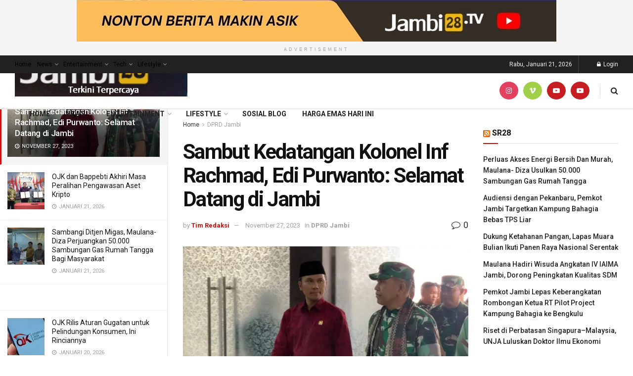

--- FILE ---
content_type: text/html; charset=UTF-8
request_url: https://jambi28.tv/sambut-kedatangan-kolonel-inf-rachmad-edi-purwanto-selamat-datang-di-jambi/
body_size: 34247
content:
<!doctype html>
<!--[if lt IE 7]> <html class="no-js lt-ie9 lt-ie8 lt-ie7" lang="id"> <![endif]-->
<!--[if IE 7]>    <html class="no-js lt-ie9 lt-ie8" lang="id"> <![endif]-->
<!--[if IE 8]>    <html class="no-js lt-ie9" lang="id"> <![endif]-->
<!--[if IE 9]>    <html class="no-js lt-ie10" lang="id"> <![endif]-->
<!--[if gt IE 8]><!--> <html class="no-js" lang="id"> <!--<![endif]-->
<head>
    <meta http-equiv="Content-Type" content="text/html; charset=UTF-8" />
    <meta name='viewport' content='width=device-width, initial-scale=1, user-scalable=yes' />
    <link rel="profile" href="http://gmpg.org/xfn/11" />
    <link rel="pingback" href="https://jambi28.tv/xmlrpc.php" />
    <meta name="theme-color" content="#1e73be">
             <meta name="msapplication-navbutton-color" content="#1e73be">
             <meta name="apple-mobile-web-app-status-bar-style" content="#1e73be"><title>Sambut Kedatangan Kolonel Inf Rachmad, Edi Purwanto: Selamat Datang di Jambi &#8211; Jambi28.TV</title>
<meta name='robots' content='max-image-preview:large' />
<meta property="og:type" content="article">
<meta property="og:title" content="Sambut Kedatangan Kolonel Inf Rachmad, Edi Purwanto: Selamat Datang di Jambi">
<meta property="og:site_name" content="Jambi28.TV">
<meta property="og:description" content="JAMBI28TV, JAMBI - Ketua DPRD Provinsi Jambi, Edi Purwanto menyambut kedatangan Danrem 042/Gapu di VIP Room Bandara Sultan Thaha Jambi,">
<meta property="og:url" content="https://jambi28.tv/sambut-kedatangan-kolonel-inf-rachmad-edi-purwanto-selamat-datang-di-jambi/">
<meta property="og:locale" content="id_ID">
<meta property="og:image" content="https://i0.wp.com/jambi28.tv/wp-content/uploads/2023/11/WhatsApp-Image-2023-11-27-at-14.06.11.jpeg?fit=1024%2C608&amp;ssl=1">
<meta property="og:image:height" content="608">
<meta property="og:image:width" content="1024">
<meta property="article:published_time" content="2023-11-27T07:25:30+00:00">
<meta property="article:modified_time" content="2023-11-27T07:25:30+00:00">
<meta property="article:author" content="https://www.facebook.com/jambi28tv/">
<meta property="article:section" content="DPRD Jambi">
<meta name="twitter:card" content="summary_large_image">
<meta name="twitter:title" content="Sambut Kedatangan Kolonel Inf Rachmad, Edi Purwanto: Selamat Datang di Jambi">
<meta name="twitter:description" content="JAMBI28TV, JAMBI - Ketua DPRD Provinsi Jambi, Edi Purwanto menyambut kedatangan Danrem 042/Gapu di VIP Room Bandara Sultan Thaha Jambi,">
<meta name="twitter:url" content="https://jambi28.tv/sambut-kedatangan-kolonel-inf-rachmad-edi-purwanto-selamat-datang-di-jambi/">
<meta name="twitter:site" content="">
<meta name="twitter:image:src" content="https://i0.wp.com/jambi28.tv/wp-content/uploads/2023/11/WhatsApp-Image-2023-11-27-at-14.06.11.jpeg?fit=1024%2C608&amp;ssl=1">
<meta name="twitter:image:width" content="1024">
<meta name="twitter:image:height" content="608">
			
			<link rel='dns-prefetch' href='//stats.wp.com' />
<link rel='dns-prefetch' href='//fonts.googleapis.com' />
<link rel='dns-prefetch' href='//i0.wp.com' />
<link rel='preconnect' href='https://fonts.gstatic.com' />
<link rel="alternate" type="application/rss+xml" title="Jambi28.TV &raquo; Feed" href="https://jambi28.tv/feed/" />
<link rel="alternate" type="application/rss+xml" title="Jambi28.TV &raquo; Umpan Komentar" href="https://jambi28.tv/comments/feed/" />
<link rel="alternate" type="application/rss+xml" title="Jambi28.TV &raquo; Sambut Kedatangan Kolonel Inf Rachmad, Edi Purwanto: Selamat Datang di Jambi Umpan Komentar" href="https://jambi28.tv/sambut-kedatangan-kolonel-inf-rachmad-edi-purwanto-selamat-datang-di-jambi/feed/" />
<link rel="alternate" title="oEmbed (JSON)" type="application/json+oembed" href="https://jambi28.tv/wp-json/oembed/1.0/embed?url=https%3A%2F%2Fjambi28.tv%2Fsambut-kedatangan-kolonel-inf-rachmad-edi-purwanto-selamat-datang-di-jambi%2F" />
<link rel="alternate" title="oEmbed (XML)" type="text/xml+oembed" href="https://jambi28.tv/wp-json/oembed/1.0/embed?url=https%3A%2F%2Fjambi28.tv%2Fsambut-kedatangan-kolonel-inf-rachmad-edi-purwanto-selamat-datang-di-jambi%2F&#038;format=xml" />
<link rel='stylesheet' id='all-css-b2131b7edf6c0a102691c9a9cf5868cf' href='https://jambi28.tv/_jb_static/??-eJydz0kOwjAMAMDfcCJ1gQPKoeItITE0kMRRbFTxe7qAhASiFUcv4wW6rCwlwSSQw+3sE8MlYceKc/AChhmFwTLDmMjEUvXRGv6ASsh+YGkx4tO+lPMscCpjh6uiT78Vyz3gosHDOc6UayQ3A5wRAz5mKgLTEjuU534n601Qgfrc+86paxnm1hT8jg+x2ex3td5qreuVPTabB6SyqPI=' type='text/css' media='all' />
<style id='wp-img-auto-sizes-contain-inline-css'>
img:is([sizes=auto i],[sizes^="auto," i]){contain-intrinsic-size:3000px 1500px}
/*# sourceURL=wp-img-auto-sizes-contain-inline-css */
</style>
<style id='wp-emoji-styles-inline-css'>

	img.wp-smiley, img.emoji {
		display: inline !important;
		border: none !important;
		box-shadow: none !important;
		height: 1em !important;
		width: 1em !important;
		margin: 0 0.07em !important;
		vertical-align: -0.1em !important;
		background: none !important;
		padding: 0 !important;
	}
/*# sourceURL=wp-emoji-styles-inline-css */
</style>
<style id='wp-block-library-inline-css'>
:root{--wp-block-synced-color:#7a00df;--wp-block-synced-color--rgb:122,0,223;--wp-bound-block-color:var(--wp-block-synced-color);--wp-editor-canvas-background:#ddd;--wp-admin-theme-color:#007cba;--wp-admin-theme-color--rgb:0,124,186;--wp-admin-theme-color-darker-10:#006ba1;--wp-admin-theme-color-darker-10--rgb:0,107,160.5;--wp-admin-theme-color-darker-20:#005a87;--wp-admin-theme-color-darker-20--rgb:0,90,135;--wp-admin-border-width-focus:2px}@media (min-resolution:192dpi){:root{--wp-admin-border-width-focus:1.5px}}.wp-element-button{cursor:pointer}:root .has-very-light-gray-background-color{background-color:#eee}:root .has-very-dark-gray-background-color{background-color:#313131}:root .has-very-light-gray-color{color:#eee}:root .has-very-dark-gray-color{color:#313131}:root .has-vivid-green-cyan-to-vivid-cyan-blue-gradient-background{background:linear-gradient(135deg,#00d084,#0693e3)}:root .has-purple-crush-gradient-background{background:linear-gradient(135deg,#34e2e4,#4721fb 50%,#ab1dfe)}:root .has-hazy-dawn-gradient-background{background:linear-gradient(135deg,#faaca8,#dad0ec)}:root .has-subdued-olive-gradient-background{background:linear-gradient(135deg,#fafae1,#67a671)}:root .has-atomic-cream-gradient-background{background:linear-gradient(135deg,#fdd79a,#004a59)}:root .has-nightshade-gradient-background{background:linear-gradient(135deg,#330968,#31cdcf)}:root .has-midnight-gradient-background{background:linear-gradient(135deg,#020381,#2874fc)}:root{--wp--preset--font-size--normal:16px;--wp--preset--font-size--huge:42px}.has-regular-font-size{font-size:1em}.has-larger-font-size{font-size:2.625em}.has-normal-font-size{font-size:var(--wp--preset--font-size--normal)}.has-huge-font-size{font-size:var(--wp--preset--font-size--huge)}.has-text-align-center{text-align:center}.has-text-align-left{text-align:left}.has-text-align-right{text-align:right}.has-fit-text{white-space:nowrap!important}#end-resizable-editor-section{display:none}.aligncenter{clear:both}.items-justified-left{justify-content:flex-start}.items-justified-center{justify-content:center}.items-justified-right{justify-content:flex-end}.items-justified-space-between{justify-content:space-between}.screen-reader-text{border:0;clip-path:inset(50%);height:1px;margin:-1px;overflow:hidden;padding:0;position:absolute;width:1px;word-wrap:normal!important}.screen-reader-text:focus{background-color:#ddd;clip-path:none;color:#444;display:block;font-size:1em;height:auto;left:5px;line-height:normal;padding:15px 23px 14px;text-decoration:none;top:5px;width:auto;z-index:100000}html :where(.has-border-color){border-style:solid}html :where([style*=border-top-color]){border-top-style:solid}html :where([style*=border-right-color]){border-right-style:solid}html :where([style*=border-bottom-color]){border-bottom-style:solid}html :where([style*=border-left-color]){border-left-style:solid}html :where([style*=border-width]){border-style:solid}html :where([style*=border-top-width]){border-top-style:solid}html :where([style*=border-right-width]){border-right-style:solid}html :where([style*=border-bottom-width]){border-bottom-style:solid}html :where([style*=border-left-width]){border-left-style:solid}html :where(img[class*=wp-image-]){height:auto;max-width:100%}:where(figure){margin:0 0 1em}html :where(.is-position-sticky){--wp-admin--admin-bar--position-offset:var(--wp-admin--admin-bar--height,0px)}@media screen and (max-width:600px){html :where(.is-position-sticky){--wp-admin--admin-bar--position-offset:0px}}
.has-text-align-justify{text-align:justify;}

/*# sourceURL=wp-block-library-inline-css */
</style><style id='global-styles-inline-css'>
:root{--wp--preset--aspect-ratio--square: 1;--wp--preset--aspect-ratio--4-3: 4/3;--wp--preset--aspect-ratio--3-4: 3/4;--wp--preset--aspect-ratio--3-2: 3/2;--wp--preset--aspect-ratio--2-3: 2/3;--wp--preset--aspect-ratio--16-9: 16/9;--wp--preset--aspect-ratio--9-16: 9/16;--wp--preset--color--black: #000000;--wp--preset--color--cyan-bluish-gray: #abb8c3;--wp--preset--color--white: #ffffff;--wp--preset--color--pale-pink: #f78da7;--wp--preset--color--vivid-red: #cf2e2e;--wp--preset--color--luminous-vivid-orange: #ff6900;--wp--preset--color--luminous-vivid-amber: #fcb900;--wp--preset--color--light-green-cyan: #7bdcb5;--wp--preset--color--vivid-green-cyan: #00d084;--wp--preset--color--pale-cyan-blue: #8ed1fc;--wp--preset--color--vivid-cyan-blue: #0693e3;--wp--preset--color--vivid-purple: #9b51e0;--wp--preset--gradient--vivid-cyan-blue-to-vivid-purple: linear-gradient(135deg,rgb(6,147,227) 0%,rgb(155,81,224) 100%);--wp--preset--gradient--light-green-cyan-to-vivid-green-cyan: linear-gradient(135deg,rgb(122,220,180) 0%,rgb(0,208,130) 100%);--wp--preset--gradient--luminous-vivid-amber-to-luminous-vivid-orange: linear-gradient(135deg,rgb(252,185,0) 0%,rgb(255,105,0) 100%);--wp--preset--gradient--luminous-vivid-orange-to-vivid-red: linear-gradient(135deg,rgb(255,105,0) 0%,rgb(207,46,46) 100%);--wp--preset--gradient--very-light-gray-to-cyan-bluish-gray: linear-gradient(135deg,rgb(238,238,238) 0%,rgb(169,184,195) 100%);--wp--preset--gradient--cool-to-warm-spectrum: linear-gradient(135deg,rgb(74,234,220) 0%,rgb(151,120,209) 20%,rgb(207,42,186) 40%,rgb(238,44,130) 60%,rgb(251,105,98) 80%,rgb(254,248,76) 100%);--wp--preset--gradient--blush-light-purple: linear-gradient(135deg,rgb(255,206,236) 0%,rgb(152,150,240) 100%);--wp--preset--gradient--blush-bordeaux: linear-gradient(135deg,rgb(254,205,165) 0%,rgb(254,45,45) 50%,rgb(107,0,62) 100%);--wp--preset--gradient--luminous-dusk: linear-gradient(135deg,rgb(255,203,112) 0%,rgb(199,81,192) 50%,rgb(65,88,208) 100%);--wp--preset--gradient--pale-ocean: linear-gradient(135deg,rgb(255,245,203) 0%,rgb(182,227,212) 50%,rgb(51,167,181) 100%);--wp--preset--gradient--electric-grass: linear-gradient(135deg,rgb(202,248,128) 0%,rgb(113,206,126) 100%);--wp--preset--gradient--midnight: linear-gradient(135deg,rgb(2,3,129) 0%,rgb(40,116,252) 100%);--wp--preset--font-size--small: 13px;--wp--preset--font-size--medium: 20px;--wp--preset--font-size--large: 36px;--wp--preset--font-size--x-large: 42px;--wp--preset--spacing--20: 0.44rem;--wp--preset--spacing--30: 0.67rem;--wp--preset--spacing--40: 1rem;--wp--preset--spacing--50: 1.5rem;--wp--preset--spacing--60: 2.25rem;--wp--preset--spacing--70: 3.38rem;--wp--preset--spacing--80: 5.06rem;--wp--preset--shadow--natural: 6px 6px 9px rgba(0, 0, 0, 0.2);--wp--preset--shadow--deep: 12px 12px 50px rgba(0, 0, 0, 0.4);--wp--preset--shadow--sharp: 6px 6px 0px rgba(0, 0, 0, 0.2);--wp--preset--shadow--outlined: 6px 6px 0px -3px rgb(255, 255, 255), 6px 6px rgb(0, 0, 0);--wp--preset--shadow--crisp: 6px 6px 0px rgb(0, 0, 0);}:where(.is-layout-flex){gap: 0.5em;}:where(.is-layout-grid){gap: 0.5em;}body .is-layout-flex{display: flex;}.is-layout-flex{flex-wrap: wrap;align-items: center;}.is-layout-flex > :is(*, div){margin: 0;}body .is-layout-grid{display: grid;}.is-layout-grid > :is(*, div){margin: 0;}:where(.wp-block-columns.is-layout-flex){gap: 2em;}:where(.wp-block-columns.is-layout-grid){gap: 2em;}:where(.wp-block-post-template.is-layout-flex){gap: 1.25em;}:where(.wp-block-post-template.is-layout-grid){gap: 1.25em;}.has-black-color{color: var(--wp--preset--color--black) !important;}.has-cyan-bluish-gray-color{color: var(--wp--preset--color--cyan-bluish-gray) !important;}.has-white-color{color: var(--wp--preset--color--white) !important;}.has-pale-pink-color{color: var(--wp--preset--color--pale-pink) !important;}.has-vivid-red-color{color: var(--wp--preset--color--vivid-red) !important;}.has-luminous-vivid-orange-color{color: var(--wp--preset--color--luminous-vivid-orange) !important;}.has-luminous-vivid-amber-color{color: var(--wp--preset--color--luminous-vivid-amber) !important;}.has-light-green-cyan-color{color: var(--wp--preset--color--light-green-cyan) !important;}.has-vivid-green-cyan-color{color: var(--wp--preset--color--vivid-green-cyan) !important;}.has-pale-cyan-blue-color{color: var(--wp--preset--color--pale-cyan-blue) !important;}.has-vivid-cyan-blue-color{color: var(--wp--preset--color--vivid-cyan-blue) !important;}.has-vivid-purple-color{color: var(--wp--preset--color--vivid-purple) !important;}.has-black-background-color{background-color: var(--wp--preset--color--black) !important;}.has-cyan-bluish-gray-background-color{background-color: var(--wp--preset--color--cyan-bluish-gray) !important;}.has-white-background-color{background-color: var(--wp--preset--color--white) !important;}.has-pale-pink-background-color{background-color: var(--wp--preset--color--pale-pink) !important;}.has-vivid-red-background-color{background-color: var(--wp--preset--color--vivid-red) !important;}.has-luminous-vivid-orange-background-color{background-color: var(--wp--preset--color--luminous-vivid-orange) !important;}.has-luminous-vivid-amber-background-color{background-color: var(--wp--preset--color--luminous-vivid-amber) !important;}.has-light-green-cyan-background-color{background-color: var(--wp--preset--color--light-green-cyan) !important;}.has-vivid-green-cyan-background-color{background-color: var(--wp--preset--color--vivid-green-cyan) !important;}.has-pale-cyan-blue-background-color{background-color: var(--wp--preset--color--pale-cyan-blue) !important;}.has-vivid-cyan-blue-background-color{background-color: var(--wp--preset--color--vivid-cyan-blue) !important;}.has-vivid-purple-background-color{background-color: var(--wp--preset--color--vivid-purple) !important;}.has-black-border-color{border-color: var(--wp--preset--color--black) !important;}.has-cyan-bluish-gray-border-color{border-color: var(--wp--preset--color--cyan-bluish-gray) !important;}.has-white-border-color{border-color: var(--wp--preset--color--white) !important;}.has-pale-pink-border-color{border-color: var(--wp--preset--color--pale-pink) !important;}.has-vivid-red-border-color{border-color: var(--wp--preset--color--vivid-red) !important;}.has-luminous-vivid-orange-border-color{border-color: var(--wp--preset--color--luminous-vivid-orange) !important;}.has-luminous-vivid-amber-border-color{border-color: var(--wp--preset--color--luminous-vivid-amber) !important;}.has-light-green-cyan-border-color{border-color: var(--wp--preset--color--light-green-cyan) !important;}.has-vivid-green-cyan-border-color{border-color: var(--wp--preset--color--vivid-green-cyan) !important;}.has-pale-cyan-blue-border-color{border-color: var(--wp--preset--color--pale-cyan-blue) !important;}.has-vivid-cyan-blue-border-color{border-color: var(--wp--preset--color--vivid-cyan-blue) !important;}.has-vivid-purple-border-color{border-color: var(--wp--preset--color--vivid-purple) !important;}.has-vivid-cyan-blue-to-vivid-purple-gradient-background{background: var(--wp--preset--gradient--vivid-cyan-blue-to-vivid-purple) !important;}.has-light-green-cyan-to-vivid-green-cyan-gradient-background{background: var(--wp--preset--gradient--light-green-cyan-to-vivid-green-cyan) !important;}.has-luminous-vivid-amber-to-luminous-vivid-orange-gradient-background{background: var(--wp--preset--gradient--luminous-vivid-amber-to-luminous-vivid-orange) !important;}.has-luminous-vivid-orange-to-vivid-red-gradient-background{background: var(--wp--preset--gradient--luminous-vivid-orange-to-vivid-red) !important;}.has-very-light-gray-to-cyan-bluish-gray-gradient-background{background: var(--wp--preset--gradient--very-light-gray-to-cyan-bluish-gray) !important;}.has-cool-to-warm-spectrum-gradient-background{background: var(--wp--preset--gradient--cool-to-warm-spectrum) !important;}.has-blush-light-purple-gradient-background{background: var(--wp--preset--gradient--blush-light-purple) !important;}.has-blush-bordeaux-gradient-background{background: var(--wp--preset--gradient--blush-bordeaux) !important;}.has-luminous-dusk-gradient-background{background: var(--wp--preset--gradient--luminous-dusk) !important;}.has-pale-ocean-gradient-background{background: var(--wp--preset--gradient--pale-ocean) !important;}.has-electric-grass-gradient-background{background: var(--wp--preset--gradient--electric-grass) !important;}.has-midnight-gradient-background{background: var(--wp--preset--gradient--midnight) !important;}.has-small-font-size{font-size: var(--wp--preset--font-size--small) !important;}.has-medium-font-size{font-size: var(--wp--preset--font-size--medium) !important;}.has-large-font-size{font-size: var(--wp--preset--font-size--large) !important;}.has-x-large-font-size{font-size: var(--wp--preset--font-size--x-large) !important;}
/*# sourceURL=global-styles-inline-css */
</style>

<style id='classic-theme-styles-inline-css'>
/*! This file is auto-generated */
.wp-block-button__link{color:#fff;background-color:#32373c;border-radius:9999px;box-shadow:none;text-decoration:none;padding:calc(.667em + 2px) calc(1.333em + 2px);font-size:1.125em}.wp-block-file__button{background:#32373c;color:#fff;text-decoration:none}
/*# sourceURL=/wp-includes/css/classic-themes.min.css */
</style>
<link rel='stylesheet' id='jeg_customizer_font-css' href='//fonts.googleapis.com/css?family=Roboto%3Aregular%2C500%2C700%2C700%2C500&#038;display=swap&#038;ver=1.2.6' media='all' />


<link rel="https://api.w.org/" href="https://jambi28.tv/wp-json/" /><link rel="alternate" title="JSON" type="application/json" href="https://jambi28.tv/wp-json/wp/v2/posts/28561" /><link rel="EditURI" type="application/rsd+xml" title="RSD" href="https://jambi28.tv/xmlrpc.php?rsd" />
<meta name="generator" content="WordPress 6.9" />
<link rel="canonical" href="https://jambi28.tv/sambut-kedatangan-kolonel-inf-rachmad-edi-purwanto-selamat-datang-di-jambi/" />
<link rel='shortlink' href='https://jambi28.tv/?p=28561' />
	<style>img#wpstats{display:none}</style>
		<script data-jetpack-boost="ignore" type='application/ld+json'>{"@context":"http:\/\/schema.org","@type":"Organization","@id":"https:\/\/jambi28.tv\/#organization","url":"https:\/\/jambi28.tv\/","name":"","logo":{"@type":"ImageObject","url":""},"sameAs":["https:\/\/www.instagram.com\/jambi28tv\/","https:\/\/l.instagram.com\/?u=https%3A%2F%2Fyoutube.com%2Fchannel%2FUCuw4FqlXQHVaR4k12sj7ZfA&e=AT0tN6br-fZO8e9gl7MkOx3FQ0TUQx0UAJ3-eP3deP58mdZw_CINZv7RCFCWvcZLBimKOgoDFV6n64vmK5q_BK8XkYX1zuZG","https:\/\/www.youtube.com\/@jambi28tv\/","https:\/\/www.youtube.com\/channel\/UCuw4FqlXQHVaR4k12sj7ZfA"]}</script>
<script data-jetpack-boost="ignore" type='application/ld+json'>{"@context":"http:\/\/schema.org","@type":"WebSite","@id":"https:\/\/jambi28.tv\/#website","url":"https:\/\/jambi28.tv\/","name":"","potentialAction":{"@type":"SearchAction","target":"https:\/\/jambi28.tv\/?s={search_term_string}","query-input":"required name=search_term_string"}}</script>
<link rel="icon" href="https://i0.wp.com/jambi28.tv/wp-content/uploads/2022/10/cropped-Logo-Jambi-New.png?fit=32%2C32&#038;ssl=1" sizes="32x32" />
<link rel="icon" href="https://i0.wp.com/jambi28.tv/wp-content/uploads/2022/10/cropped-Logo-Jambi-New.png?fit=192%2C192&#038;ssl=1" sizes="192x192" />
<link rel="apple-touch-icon" href="https://i0.wp.com/jambi28.tv/wp-content/uploads/2022/10/cropped-Logo-Jambi-New.png?fit=180%2C180&#038;ssl=1" />
<meta name="msapplication-TileImage" content="https://i0.wp.com/jambi28.tv/wp-content/uploads/2022/10/cropped-Logo-Jambi-New.png?fit=270%2C270&#038;ssl=1" />
<style id="jeg_dynamic_css" type="text/css" data-type="jeg_custom-css">body { --j-body-color : #323232; --j-accent-color : #c91212; --j-alt-color : #1476b7; --j-heading-color : #111111; } body,.jeg_newsfeed_list .tns-outer .tns-controls button,.jeg_filter_button,.owl-carousel .owl-nav div,.jeg_readmore,.jeg_hero_style_7 .jeg_post_meta a,.widget_calendar thead th,.widget_calendar tfoot a,.jeg_socialcounter a,.entry-header .jeg_meta_like a,.entry-header .jeg_meta_comment a,.entry-header .jeg_meta_donation a,.entry-header .jeg_meta_bookmark a,.entry-content tbody tr:hover,.entry-content th,.jeg_splitpost_nav li:hover a,#breadcrumbs a,.jeg_author_socials a:hover,.jeg_footer_content a,.jeg_footer_bottom a,.jeg_cartcontent,.woocommerce .woocommerce-breadcrumb a { color : #323232; } a, .jeg_menu_style_5>li>a:hover, .jeg_menu_style_5>li.sfHover>a, .jeg_menu_style_5>li.current-menu-item>a, .jeg_menu_style_5>li.current-menu-ancestor>a, .jeg_navbar .jeg_menu:not(.jeg_main_menu)>li>a:hover, .jeg_midbar .jeg_menu:not(.jeg_main_menu)>li>a:hover, .jeg_side_tabs li.active, .jeg_block_heading_5 strong, .jeg_block_heading_6 strong, .jeg_block_heading_7 strong, .jeg_block_heading_8 strong, .jeg_subcat_list li a:hover, .jeg_subcat_list li button:hover, .jeg_pl_lg_7 .jeg_thumb .jeg_post_category a, .jeg_pl_xs_2:before, .jeg_pl_xs_4 .jeg_postblock_content:before, .jeg_postblock .jeg_post_title a:hover, .jeg_hero_style_6 .jeg_post_title a:hover, .jeg_sidefeed .jeg_pl_xs_3 .jeg_post_title a:hover, .widget_jnews_popular .jeg_post_title a:hover, .jeg_meta_author a, .widget_archive li a:hover, .widget_pages li a:hover, .widget_meta li a:hover, .widget_recent_entries li a:hover, .widget_rss li a:hover, .widget_rss cite, .widget_categories li a:hover, .widget_categories li.current-cat>a, #breadcrumbs a:hover, .jeg_share_count .counts, .commentlist .bypostauthor>.comment-body>.comment-author>.fn, span.required, .jeg_review_title, .bestprice .price, .authorlink a:hover, .jeg_vertical_playlist .jeg_video_playlist_play_icon, .jeg_vertical_playlist .jeg_video_playlist_item.active .jeg_video_playlist_thumbnail:before, .jeg_horizontal_playlist .jeg_video_playlist_play, .woocommerce li.product .pricegroup .button, .widget_display_forums li a:hover, .widget_display_topics li:before, .widget_display_replies li:before, .widget_display_views li:before, .bbp-breadcrumb a:hover, .jeg_mobile_menu li.sfHover>a, .jeg_mobile_menu li a:hover, .split-template-6 .pagenum, .jeg_mobile_menu_style_5>li>a:hover, .jeg_mobile_menu_style_5>li.sfHover>a, .jeg_mobile_menu_style_5>li.current-menu-item>a, .jeg_mobile_menu_style_5>li.current-menu-ancestor>a { color : #c91212; } .jeg_menu_style_1>li>a:before, .jeg_menu_style_2>li>a:before, .jeg_menu_style_3>li>a:before, .jeg_side_toggle, .jeg_slide_caption .jeg_post_category a, .jeg_slider_type_1_wrapper .tns-controls button.tns-next, .jeg_block_heading_1 .jeg_block_title span, .jeg_block_heading_2 .jeg_block_title span, .jeg_block_heading_3, .jeg_block_heading_4 .jeg_block_title span, .jeg_block_heading_6:after, .jeg_pl_lg_box .jeg_post_category a, .jeg_pl_md_box .jeg_post_category a, .jeg_readmore:hover, .jeg_thumb .jeg_post_category a, .jeg_block_loadmore a:hover, .jeg_postblock.alt .jeg_block_loadmore a:hover, .jeg_block_loadmore a.active, .jeg_postblock_carousel_2 .jeg_post_category a, .jeg_heroblock .jeg_post_category a, .jeg_pagenav_1 .page_number.active, .jeg_pagenav_1 .page_number.active:hover, input[type="submit"], .btn, .button, .widget_tag_cloud a:hover, .popularpost_item:hover .jeg_post_title a:before, .jeg_splitpost_4 .page_nav, .jeg_splitpost_5 .page_nav, .jeg_post_via a:hover, .jeg_post_source a:hover, .jeg_post_tags a:hover, .comment-reply-title small a:before, .comment-reply-title small a:after, .jeg_storelist .productlink, .authorlink li.active a:before, .jeg_footer.dark .socials_widget:not(.nobg) a:hover .fa, div.jeg_breakingnews_title, .jeg_overlay_slider_bottom_wrapper .tns-controls button, .jeg_overlay_slider_bottom_wrapper .tns-controls button:hover, .jeg_vertical_playlist .jeg_video_playlist_current, .woocommerce span.onsale, .woocommerce #respond input#submit:hover, .woocommerce a.button:hover, .woocommerce button.button:hover, .woocommerce input.button:hover, .woocommerce #respond input#submit.alt, .woocommerce a.button.alt, .woocommerce button.button.alt, .woocommerce input.button.alt, .jeg_popup_post .caption, .jeg_footer.dark input[type="submit"], .jeg_footer.dark .btn, .jeg_footer.dark .button, .footer_widget.widget_tag_cloud a:hover, .jeg_inner_content .content-inner .jeg_post_category a:hover, #buddypress .standard-form button, #buddypress a.button, #buddypress input[type="submit"], #buddypress input[type="button"], #buddypress input[type="reset"], #buddypress ul.button-nav li a, #buddypress .generic-button a, #buddypress .generic-button button, #buddypress .comment-reply-link, #buddypress a.bp-title-button, #buddypress.buddypress-wrap .members-list li .user-update .activity-read-more a, div#buddypress .standard-form button:hover, div#buddypress a.button:hover, div#buddypress input[type="submit"]:hover, div#buddypress input[type="button"]:hover, div#buddypress input[type="reset"]:hover, div#buddypress ul.button-nav li a:hover, div#buddypress .generic-button a:hover, div#buddypress .generic-button button:hover, div#buddypress .comment-reply-link:hover, div#buddypress a.bp-title-button:hover, div#buddypress.buddypress-wrap .members-list li .user-update .activity-read-more a:hover, #buddypress #item-nav .item-list-tabs ul li a:before, .jeg_inner_content .jeg_meta_container .follow-wrapper a { background-color : #c91212; } .jeg_block_heading_7 .jeg_block_title span, .jeg_readmore:hover, .jeg_block_loadmore a:hover, .jeg_block_loadmore a.active, .jeg_pagenav_1 .page_number.active, .jeg_pagenav_1 .page_number.active:hover, .jeg_pagenav_3 .page_number:hover, .jeg_prevnext_post a:hover h3, .jeg_overlay_slider .jeg_post_category, .jeg_sidefeed .jeg_post.active, .jeg_vertical_playlist.jeg_vertical_playlist .jeg_video_playlist_item.active .jeg_video_playlist_thumbnail img, .jeg_horizontal_playlist .jeg_video_playlist_item.active { border-color : #c91212; } .jeg_tabpost_nav li.active, .woocommerce div.product .woocommerce-tabs ul.tabs li.active, .jeg_mobile_menu_style_1>li.current-menu-item a, .jeg_mobile_menu_style_1>li.current-menu-ancestor a, .jeg_mobile_menu_style_2>li.current-menu-item::after, .jeg_mobile_menu_style_2>li.current-menu-ancestor::after, .jeg_mobile_menu_style_3>li.current-menu-item::before, .jeg_mobile_menu_style_3>li.current-menu-ancestor::before { border-bottom-color : #c91212; } .jeg_post_meta .fa, .jeg_post_meta .jpwt-icon, .entry-header .jeg_post_meta .fa, .jeg_review_stars, .jeg_price_review_list { color : #1476b7; } .jeg_share_button.share-float.share-monocrhome a { background-color : #1476b7; } h1,h2,h3,h4,h5,h6,.jeg_post_title a,.entry-header .jeg_post_title,.jeg_hero_style_7 .jeg_post_title a,.jeg_block_title,.jeg_splitpost_bar .current_title,.jeg_video_playlist_title,.gallery-caption,.jeg_push_notification_button>a.button { color : #111111; } .split-template-9 .pagenum, .split-template-10 .pagenum, .split-template-11 .pagenum, .split-template-12 .pagenum, .split-template-13 .pagenum, .split-template-15 .pagenum, .split-template-18 .pagenum, .split-template-20 .pagenum, .split-template-19 .current_title span, .split-template-20 .current_title span { background-color : #111111; } .jeg_topbar .jeg_nav_row, .jeg_topbar .jeg_search_no_expand .jeg_search_input { line-height : 36px; } .jeg_topbar .jeg_nav_row, .jeg_topbar .jeg_nav_icon { height : 36px; } .jeg_header .jeg_bottombar.jeg_navbar,.jeg_bottombar .jeg_nav_icon { height : 71px; } .jeg_header .jeg_bottombar.jeg_navbar, .jeg_header .jeg_bottombar .jeg_main_menu:not(.jeg_menu_style_1) > li > a, .jeg_header .jeg_bottombar .jeg_menu_style_1 > li, .jeg_header .jeg_bottombar .jeg_menu:not(.jeg_main_menu) > li > a { line-height : 71px; } .jeg_header .jeg_bottombar, .jeg_header .jeg_bottombar.jeg_navbar_dark, .jeg_bottombar.jeg_navbar_boxed .jeg_nav_row, .jeg_bottombar.jeg_navbar_dark.jeg_navbar_boxed .jeg_nav_row { border-bottom-width : 2px; } .jeg_mobile_midbar, .jeg_mobile_midbar.dark { background : #6d0000; } .jnews .jeg_header .jeg_menu.jeg_top_menu > li > a { color : #000000; } .jnews .jeg_header .jeg_menu.jeg_top_menu > li a:hover { color : #3126a8; } body,input,textarea,select,.chosen-container-single .chosen-single,.btn,.button { font-family: Roboto,Helvetica,Arial,sans-serif; } .jeg_post_title, .entry-header .jeg_post_title, .jeg_single_tpl_2 .entry-header .jeg_post_title, .jeg_single_tpl_3 .entry-header .jeg_post_title, .jeg_single_tpl_6 .entry-header .jeg_post_title, .jeg_content .jeg_custom_title_wrapper .jeg_post_title { font-family: Roboto,Helvetica,Arial,sans-serif; } .jeg_post_excerpt p, .content-inner p { font-family: "Droid Serif",Helvetica,Arial,sans-serif; } </style><style type="text/css">
					.no_thumbnail .jeg_thumb,
					.thumbnail-container.no_thumbnail {
					    display: none !important;
					}
					.jeg_search_result .jeg_pl_xs_3.no_thumbnail .jeg_postblock_content,
					.jeg_sidefeed .jeg_pl_xs_3.no_thumbnail .jeg_postblock_content,
					.jeg_pl_sm.no_thumbnail .jeg_postblock_content {
					    margin-left: 0;
					}
					.jeg_postblock_11 .no_thumbnail .jeg_postblock_content,
					.jeg_postblock_12 .no_thumbnail .jeg_postblock_content,
					.jeg_postblock_12.jeg_col_3o3 .no_thumbnail .jeg_postblock_content  {
					    margin-top: 0;
					}
					.jeg_postblock_15 .jeg_pl_md_box.no_thumbnail .jeg_postblock_content,
					.jeg_postblock_19 .jeg_pl_md_box.no_thumbnail .jeg_postblock_content,
					.jeg_postblock_24 .jeg_pl_md_box.no_thumbnail .jeg_postblock_content,
					.jeg_sidefeed .jeg_pl_md_box .jeg_postblock_content {
					    position: relative;
					}
					.jeg_postblock_carousel_2 .no_thumbnail .jeg_post_title a,
					.jeg_postblock_carousel_2 .no_thumbnail .jeg_post_title a:hover,
					.jeg_postblock_carousel_2 .no_thumbnail .jeg_post_meta .fa {
					    color: #212121 !important;
					} 
					.jnews-dark-mode .jeg_postblock_carousel_2 .no_thumbnail .jeg_post_title a,
					.jnews-dark-mode .jeg_postblock_carousel_2 .no_thumbnail .jeg_post_title a:hover,
					.jnews-dark-mode .jeg_postblock_carousel_2 .no_thumbnail .jeg_post_meta .fa {
					    color: #fff !important;
					} 
				</style></head>
<body class="wp-singular post-template-default single single-post postid-28561 single-format-standard wp-embed-responsive wp-theme-jnews jeg_toggle_light jeg_single_tpl_1 jnews jeg_sidecontent jeg_sidecontent_left jsc_normal">

    
    	<div id="jeg_sidecontent">
						<div class="jeg_side_heading">
					<ul class="jeg_side_tabs">
					<li data-tab-content="tab1" data-sort='latest' class="active">Latest</li><li data-tab-content="tab2" data-sort='popular_post' class=""><i class="fa fa-fire"></i> Trending</li>					</ul>
					<div class="jeg_side_feed_cat_wrapper">
					<div class="jeg_cat_dropdown"><button type="button" class="jeg_filter_button">Filter</button>
             <ul class="jeg_filter_menu">
                <li><a href="#" class='active'>All</a></li>
                <li><a class="" href="https://jambi28.tv/category/news/" data-id="153">News</a></li><li><a class="" href="https://jambi28.tv/category/news/business/" data-id="154">Business</a></li><li><a class="" href="https://jambi28.tv/category/news/politics/" data-id="155">Politics</a></li><li><a class="" href="https://jambi28.tv/category/news/science/" data-id="156">Science</a></li><li><a class="" href="https://jambi28.tv/category/news/world/" data-id="157">World</a></li><li><a class="" href="https://jambi28.tv/category/lifestyle/" data-id="158">Lifestyle</a></li><li><a class="" href="https://jambi28.tv/category/tech/" data-id="163">Tech</a></li>
             </ul></div>					</div>
								</div>
				
		<div class="sidecontent_postwrapper">
			<div class="jeg_sidefeed ">
				<div class="jeg_post jeg_pl_md_box active " data-id="28561" data-sequence="0">
                        <div class="overlay_container">
                            <div class="jeg_thumb">
                                
                                <a class="ajax" href="https://jambi28.tv/sambut-kedatangan-kolonel-inf-rachmad-edi-purwanto-selamat-datang-di-jambi/"><div class="thumbnail-container animate-lazy  size-500 "><img width="360" height="180" src="https://jambi28.tv/wp-content/themes/jnews/assets/img/jeg-empty.png" class="attachment-jnews-360x180 size-jnews-360x180 lazyload wp-post-image" alt="Sambut Kedatangan Kolonel Inf Rachmad, Edi Purwanto: Selamat Datang di Jambi" decoding="async" fetchpriority="high" sizes="(max-width: 360px) 100vw, 360px" data-full-width="1024" data-full-height="608" data-src="https://i0.wp.com/jambi28.tv/wp-content/uploads/2023/11/WhatsApp-Image-2023-11-27-at-14.06.11.jpeg?resize=360%2C180&amp;ssl=1" data-srcset="https://i0.wp.com/jambi28.tv/wp-content/uploads/2023/11/WhatsApp-Image-2023-11-27-at-14.06.11.jpeg?resize=360%2C180&amp;ssl=1 360w, https://i0.wp.com/jambi28.tv/wp-content/uploads/2023/11/WhatsApp-Image-2023-11-27-at-14.06.11.jpeg?resize=750%2C375&amp;ssl=1 750w" data-sizes="auto" data-expand="700" /></div></a>
                            </div>
                            <div class="jeg_postblock_content">
                                <h2 class="jeg_post_title"><a class="ajax" href="https://jambi28.tv/sambut-kedatangan-kolonel-inf-rachmad-edi-purwanto-selamat-datang-di-jambi/">Sambut Kedatangan Kolonel Inf Rachmad, Edi Purwanto: Selamat Datang di Jambi</a></h2>
                                <div class="jeg_post_meta"><div class="jeg_meta_date"><i class="fa fa-clock-o"></i> November 27, 2023</div></div>
                            </div>
                        </div>
                    </div><div class="jeg_post jeg_pl_xs_3  " data-id="37841" data-sequence="1">
                        <div class="jeg_thumb">
                            
                            <a class="ajax" href="https://jambi28.tv/ojk-dan-bappebti-akhiri-masa-peralihan-pengawasan-aset-kripto/"><div class="thumbnail-container animate-lazy  size-1000 "><img width="75" height="75" src="https://jambi28.tv/wp-content/themes/jnews/assets/img/jeg-empty.png" class="attachment-jnews-75x75 size-jnews-75x75 lazyload wp-post-image" alt="OJK dan Bappebti Akhiri Masa Peralihan Pengawasan Aset Kripto" decoding="async" sizes="(max-width: 75px) 100vw, 75px" data-full-width="1280" data-full-height="720" data-src="https://i0.wp.com/jambi28.tv/wp-content/uploads/2026/01/image_bank_2026_01_20_220836.318-ojk-dan-bappebti-akhiri-masa-peralihan-pengawasan-aset-kripto-1.webp?resize=75%2C75&amp;ssl=1" data-srcset="https://i0.wp.com/jambi28.tv/wp-content/uploads/2026/01/image_bank_2026_01_20_220836.318-ojk-dan-bappebti-akhiri-masa-peralihan-pengawasan-aset-kripto-1.webp?resize=150%2C150&amp;ssl=1 150w, https://i0.wp.com/jambi28.tv/wp-content/uploads/2026/01/image_bank_2026_01_20_220836.318-ojk-dan-bappebti-akhiri-masa-peralihan-pengawasan-aset-kripto-1.webp?resize=75%2C75&amp;ssl=1 75w, https://i0.wp.com/jambi28.tv/wp-content/uploads/2026/01/image_bank_2026_01_20_220836.318-ojk-dan-bappebti-akhiri-masa-peralihan-pengawasan-aset-kripto-1.webp?resize=350%2C350&amp;ssl=1 350w, https://i0.wp.com/jambi28.tv/wp-content/uploads/2026/01/image_bank_2026_01_20_220836.318-ojk-dan-bappebti-akhiri-masa-peralihan-pengawasan-aset-kripto-1.webp?zoom=3&amp;resize=75%2C75 225w" data-sizes="auto" data-expand="700" /></div></a>
                        </div>
                        <div class="jeg_postblock_content">
                            <h2 class="jeg_post_title"><a class="ajax" href="https://jambi28.tv/ojk-dan-bappebti-akhiri-masa-peralihan-pengawasan-aset-kripto/">OJK dan Bappebti Akhiri Masa Peralihan Pengawasan Aset Kripto</a></h2>
                            <div class="jeg_post_meta"><div class="jeg_meta_date"><i class="fa fa-clock-o"></i> Januari 21, 2026</div></div>
                        </div>
                    </div><div class="jeg_post jeg_pl_xs_3  " data-id="37838" data-sequence="2">
                        <div class="jeg_thumb">
                            
                            <a class="ajax" href="https://jambi28.tv/sambangi-ditjen-migas-maulana-diza-perjuangkan-50-000-sambungan-gas-rumah-tangga-bagi-masyarakat/"><div class="thumbnail-container animate-lazy  size-1000 "><img width="75" height="75" src="https://jambi28.tv/wp-content/themes/jnews/assets/img/jeg-empty.png" class="attachment-jnews-75x75 size-jnews-75x75 lazyload wp-post-image" alt="Sambangi Ditjen Migas, Maulana-Diza Perjuangkan 50.000 Sambungan Gas Rumah Tangga Bagi Masyarakat" decoding="async" sizes="(max-width: 75px) 100vw, 75px" data-full-width="1620" data-full-height="1080" data-src="https://i0.wp.com/jambi28.tv/wp-content/uploads/2026/01/WhatsApp-Image-2026-01-21-at-16.17.09.jpeg?resize=75%2C75&amp;ssl=1" data-srcset="https://i0.wp.com/jambi28.tv/wp-content/uploads/2026/01/WhatsApp-Image-2026-01-21-at-16.17.09.jpeg?resize=150%2C150&amp;ssl=1 150w, https://i0.wp.com/jambi28.tv/wp-content/uploads/2026/01/WhatsApp-Image-2026-01-21-at-16.17.09.jpeg?resize=75%2C75&amp;ssl=1 75w, https://i0.wp.com/jambi28.tv/wp-content/uploads/2026/01/WhatsApp-Image-2026-01-21-at-16.17.09.jpeg?resize=350%2C350&amp;ssl=1 350w, https://i0.wp.com/jambi28.tv/wp-content/uploads/2026/01/WhatsApp-Image-2026-01-21-at-16.17.09.jpeg?zoom=3&amp;resize=75%2C75 225w" data-sizes="auto" data-expand="700" /></div></a>
                        </div>
                        <div class="jeg_postblock_content">
                            <h2 class="jeg_post_title"><a class="ajax" href="https://jambi28.tv/sambangi-ditjen-migas-maulana-diza-perjuangkan-50-000-sambungan-gas-rumah-tangga-bagi-masyarakat/">Sambangi Ditjen Migas, Maulana-Diza Perjuangkan 50.000 Sambungan Gas Rumah Tangga Bagi Masyarakat</a></h2>
                            <div class="jeg_post_meta"><div class="jeg_meta_date"><i class="fa fa-clock-o"></i> Januari 21, 2026</div></div>
                        </div>
                    </div><div class="jeg_ad jnews_sidefeed_ads"><div class='ads-wrapper jeg_ad_sidecontent '><a href='' rel="noopener" class='adlink ads_image jeg_ad_sidecontent'>
                                    <img src='https://jambi28.tv/wp-content/themes/jnews/assets/img/jeg-empty.png' class='lazyload' data-src='http://127.0.0.1/jambi28/wp-content/uploads/2022/07/ad_300x250.jpg' alt='' data-pin-no-hover="true">
                                </a></div></div><div class="jeg_post jeg_pl_xs_3  " data-id="37835" data-sequence="3">
                        <div class="jeg_thumb">
                            
                            <a class="ajax" href="https://jambi28.tv/ojk-rilis-aturan-gugatan-untuk-pelindungan-konsumen-ini-rinciannya/"><div class="thumbnail-container animate-lazy  size-1000 "><img width="75" height="75" src="https://jambi28.tv/wp-content/themes/jnews/assets/img/jeg-empty.png" class="attachment-jnews-75x75 size-jnews-75x75 lazyload wp-post-image" alt="OJK Rilis Aturan Gugatan untuk Pelindungan Konsumen, Ini Rinciannya" decoding="async" sizes="(max-width: 75px) 100vw, 75px" data-full-width="800" data-full-height="450" data-src="https://i0.wp.com/jambi28.tv/wp-content/uploads/2026/01/OJK-800x450-1.jpg?resize=75%2C75&amp;ssl=1" data-srcset="https://i0.wp.com/jambi28.tv/wp-content/uploads/2026/01/OJK-800x450-1.jpg?resize=150%2C150&amp;ssl=1 150w, https://i0.wp.com/jambi28.tv/wp-content/uploads/2026/01/OJK-800x450-1.jpg?resize=75%2C75&amp;ssl=1 75w, https://i0.wp.com/jambi28.tv/wp-content/uploads/2026/01/OJK-800x450-1.jpg?resize=350%2C350&amp;ssl=1 350w, https://i0.wp.com/jambi28.tv/wp-content/uploads/2026/01/OJK-800x450-1.jpg?zoom=3&amp;resize=75%2C75 225w" data-sizes="auto" data-expand="700" /></div></a>
                        </div>
                        <div class="jeg_postblock_content">
                            <h2 class="jeg_post_title"><a class="ajax" href="https://jambi28.tv/ojk-rilis-aturan-gugatan-untuk-pelindungan-konsumen-ini-rinciannya/">OJK Rilis Aturan Gugatan untuk Pelindungan Konsumen, Ini Rinciannya</a></h2>
                            <div class="jeg_post_meta"><div class="jeg_meta_date"><i class="fa fa-clock-o"></i> Januari 20, 2026</div></div>
                        </div>
                    </div><div class="jeg_post jeg_pl_xs_3  " data-id="37832" data-sequence="4">
                        <div class="jeg_thumb">
                            
                            <a class="ajax" href="https://jambi28.tv/wali-kota-jambi-pekanbaru-bertukar-strategi-pengelolaan-sampah-perkotaan/"><div class="thumbnail-container animate-lazy  size-1000 "><img width="75" height="75" src="https://jambi28.tv/wp-content/themes/jnews/assets/img/jeg-empty.png" class="attachment-jnews-75x75 size-jnews-75x75 lazyload wp-post-image" alt="Wali Kota Jambi–Pekanbaru Bertukar Strategi Pengelolaan Sampah Perkotaan" decoding="async" sizes="(max-width: 75px) 100vw, 75px" data-full-width="1280" data-full-height="853" data-src="https://i0.wp.com/jambi28.tv/wp-content/uploads/2026/01/WhatsApp-Image-2026-01-18-at-10.53.58.jpeg?resize=75%2C75&amp;ssl=1" data-srcset="https://i0.wp.com/jambi28.tv/wp-content/uploads/2026/01/WhatsApp-Image-2026-01-18-at-10.53.58.jpeg?resize=150%2C150&amp;ssl=1 150w, https://i0.wp.com/jambi28.tv/wp-content/uploads/2026/01/WhatsApp-Image-2026-01-18-at-10.53.58.jpeg?resize=75%2C75&amp;ssl=1 75w, https://i0.wp.com/jambi28.tv/wp-content/uploads/2026/01/WhatsApp-Image-2026-01-18-at-10.53.58.jpeg?resize=350%2C350&amp;ssl=1 350w, https://i0.wp.com/jambi28.tv/wp-content/uploads/2026/01/WhatsApp-Image-2026-01-18-at-10.53.58.jpeg?zoom=3&amp;resize=75%2C75 225w" data-sizes="auto" data-expand="700" /></div></a>
                        </div>
                        <div class="jeg_postblock_content">
                            <h2 class="jeg_post_title"><a class="ajax" href="https://jambi28.tv/wali-kota-jambi-pekanbaru-bertukar-strategi-pengelolaan-sampah-perkotaan/">Wali Kota Jambi–Pekanbaru Bertukar Strategi Pengelolaan Sampah Perkotaan</a></h2>
                            <div class="jeg_post_meta"><div class="jeg_meta_date"><i class="fa fa-clock-o"></i> Januari 18, 2026</div></div>
                        </div>
                    </div><div class="jeg_post jeg_pl_xs_3  " data-id="37829" data-sequence="5">
                        <div class="jeg_thumb">
                            
                            <a class="ajax" href="https://jambi28.tv/muhammad-fitra-terpilih-sebagai-ketua-hipmi-peduli-provinsi-jambi/"><div class="thumbnail-container animate-lazy  size-1000 "><img width="75" height="75" src="https://jambi28.tv/wp-content/themes/jnews/assets/img/jeg-empty.png" class="attachment-jnews-75x75 size-jnews-75x75 lazyload wp-post-image" alt="Muhammad Fitra Terpilih sebagai Ketua HIPMI Peduli Provinsi Jambi" decoding="async" sizes="(max-width: 75px) 100vw, 75px" data-full-width="1280" data-full-height="720" data-src="https://i0.wp.com/jambi28.tv/wp-content/uploads/2026/01/FITRA.jpg?resize=75%2C75&amp;ssl=1" data-srcset="https://i0.wp.com/jambi28.tv/wp-content/uploads/2026/01/FITRA.jpg?resize=150%2C150&amp;ssl=1 150w, https://i0.wp.com/jambi28.tv/wp-content/uploads/2026/01/FITRA.jpg?resize=75%2C75&amp;ssl=1 75w, https://i0.wp.com/jambi28.tv/wp-content/uploads/2026/01/FITRA.jpg?resize=350%2C350&amp;ssl=1 350w, https://i0.wp.com/jambi28.tv/wp-content/uploads/2026/01/FITRA.jpg?zoom=3&amp;resize=75%2C75 225w" data-sizes="auto" data-expand="700" /></div></a>
                        </div>
                        <div class="jeg_postblock_content">
                            <h2 class="jeg_post_title"><a class="ajax" href="https://jambi28.tv/muhammad-fitra-terpilih-sebagai-ketua-hipmi-peduli-provinsi-jambi/">Muhammad Fitra Terpilih sebagai Ketua HIPMI Peduli Provinsi Jambi</a></h2>
                            <div class="jeg_post_meta"><div class="jeg_meta_date"><i class="fa fa-clock-o"></i> Januari 17, 2026</div></div>
                        </div>
                    </div><div class="jeg_post jeg_pl_xs_3  " data-id="37824" data-sequence="6">
                        <div class="jeg_thumb">
                            
                            <a class="ajax" href="https://jambi28.tv/gandeng-menaker-yassierli-ijti-siapkan-jurnalis-mandiri-dan-kompeten-di-era-digital/"><div class="thumbnail-container animate-lazy  size-1000 "><img width="75" height="75" src="https://jambi28.tv/wp-content/themes/jnews/assets/img/jeg-empty.png" class="attachment-jnews-75x75 size-jnews-75x75 lazyload wp-post-image" alt="Gandeng Menaker Yassierli, IJTI Siapkan Jurnalis Mandiri dan Kompeten di Era Digital" decoding="async" sizes="(max-width: 75px) 100vw, 75px" data-full-width="1578" data-full-height="1009" data-src="https://i0.wp.com/jambi28.tv/wp-content/uploads/2026/01/WhatsApp-Image-2026-01-17-at-17.27.01.jpeg?resize=75%2C75&amp;ssl=1" data-srcset="https://i0.wp.com/jambi28.tv/wp-content/uploads/2026/01/WhatsApp-Image-2026-01-17-at-17.27.01.jpeg?resize=150%2C150&amp;ssl=1 150w, https://i0.wp.com/jambi28.tv/wp-content/uploads/2026/01/WhatsApp-Image-2026-01-17-at-17.27.01.jpeg?resize=75%2C75&amp;ssl=1 75w, https://i0.wp.com/jambi28.tv/wp-content/uploads/2026/01/WhatsApp-Image-2026-01-17-at-17.27.01.jpeg?resize=350%2C350&amp;ssl=1 350w, https://i0.wp.com/jambi28.tv/wp-content/uploads/2026/01/WhatsApp-Image-2026-01-17-at-17.27.01.jpeg?zoom=3&amp;resize=75%2C75 225w" data-sizes="auto" data-expand="700" /></div></a>
                        </div>
                        <div class="jeg_postblock_content">
                            <h2 class="jeg_post_title"><a class="ajax" href="https://jambi28.tv/gandeng-menaker-yassierli-ijti-siapkan-jurnalis-mandiri-dan-kompeten-di-era-digital/">Gandeng Menaker Yassierli, IJTI Siapkan Jurnalis Mandiri dan Kompeten di Era Digital</a></h2>
                            <div class="jeg_post_meta"><div class="jeg_meta_date"><i class="fa fa-clock-o"></i> Januari 17, 2026</div></div>
                        </div>
                    </div><div class="jeg_post jeg_pl_xs_3  " data-id="37820" data-sequence="7">
                        <div class="jeg_thumb">
                            
                            <a class="ajax" href="https://jambi28.tv/dirintelkam-polda-jambi-jalin-silaturahim-dengan-pwnu-jambi-perkuat-sinergi-jaga-kamtibmas/"><div class="thumbnail-container animate-lazy  size-1000 "><img width="75" height="75" src="https://jambi28.tv/wp-content/themes/jnews/assets/img/jeg-empty.png" class="attachment-jnews-75x75 size-jnews-75x75 lazyload wp-post-image" alt="Dirintelkam Polda Jambi Jalin Silaturahim dengan PWNU Jambi, Perkuat Sinergi Jaga Kamtibmas" decoding="async" sizes="(max-width: 75px) 100vw, 75px" data-full-width="1600" data-full-height="902" data-src="https://i0.wp.com/jambi28.tv/wp-content/uploads/2026/01/WhatsApp-Image-2026-01-14-at-17.45.44.jpeg?resize=75%2C75&amp;ssl=1" data-srcset="https://i0.wp.com/jambi28.tv/wp-content/uploads/2026/01/WhatsApp-Image-2026-01-14-at-17.45.44.jpeg?resize=150%2C150&amp;ssl=1 150w, https://i0.wp.com/jambi28.tv/wp-content/uploads/2026/01/WhatsApp-Image-2026-01-14-at-17.45.44.jpeg?resize=75%2C75&amp;ssl=1 75w, https://i0.wp.com/jambi28.tv/wp-content/uploads/2026/01/WhatsApp-Image-2026-01-14-at-17.45.44.jpeg?resize=350%2C350&amp;ssl=1 350w, https://i0.wp.com/jambi28.tv/wp-content/uploads/2026/01/WhatsApp-Image-2026-01-14-at-17.45.44.jpeg?zoom=3&amp;resize=75%2C75 225w" data-sizes="auto" data-expand="700" /></div></a>
                        </div>
                        <div class="jeg_postblock_content">
                            <h2 class="jeg_post_title"><a class="ajax" href="https://jambi28.tv/dirintelkam-polda-jambi-jalin-silaturahim-dengan-pwnu-jambi-perkuat-sinergi-jaga-kamtibmas/">Dirintelkam Polda Jambi Jalin Silaturahim dengan PWNU Jambi, Perkuat Sinergi Jaga Kamtibmas</a></h2>
                            <div class="jeg_post_meta"><div class="jeg_meta_date"><i class="fa fa-clock-o"></i> Januari 15, 2026</div></div>
                        </div>
                    </div><div class="jeg_post jeg_pl_xs_3  " data-id="37817" data-sequence="8">
                        <div class="jeg_thumb">
                            
                            <a class="ajax" href="https://jambi28.tv/wisuda-angkatan-iv-iaima-jambi-maulana-tekankan-peran-kampus-tingkatkan-ipm/"><div class="thumbnail-container animate-lazy  size-1000 "><img width="75" height="75" src="https://jambi28.tv/wp-content/themes/jnews/assets/img/jeg-empty.png" class="attachment-jnews-75x75 size-jnews-75x75 lazyload wp-post-image" alt="Wisuda Angkatan IV IAIMA Jambi, Maulana Tekankan Peran Kampus Tingkatkan IPM" decoding="async" sizes="(max-width: 75px) 100vw, 75px" data-full-width="1280" data-full-height="853" data-src="https://i0.wp.com/jambi28.tv/wp-content/uploads/2026/01/WhatsApp-Image-2026-01-14-at-13.58.34.jpeg?resize=75%2C75&amp;ssl=1" data-srcset="https://i0.wp.com/jambi28.tv/wp-content/uploads/2026/01/WhatsApp-Image-2026-01-14-at-13.58.34.jpeg?resize=150%2C150&amp;ssl=1 150w, https://i0.wp.com/jambi28.tv/wp-content/uploads/2026/01/WhatsApp-Image-2026-01-14-at-13.58.34.jpeg?resize=75%2C75&amp;ssl=1 75w, https://i0.wp.com/jambi28.tv/wp-content/uploads/2026/01/WhatsApp-Image-2026-01-14-at-13.58.34.jpeg?resize=350%2C350&amp;ssl=1 350w, https://i0.wp.com/jambi28.tv/wp-content/uploads/2026/01/WhatsApp-Image-2026-01-14-at-13.58.34.jpeg?zoom=3&amp;resize=75%2C75 225w" data-sizes="auto" data-expand="700" /></div></a>
                        </div>
                        <div class="jeg_postblock_content">
                            <h2 class="jeg_post_title"><a class="ajax" href="https://jambi28.tv/wisuda-angkatan-iv-iaima-jambi-maulana-tekankan-peran-kampus-tingkatkan-ipm/">Wisuda Angkatan IV IAIMA Jambi, Maulana Tekankan Peran Kampus Tingkatkan IPM</a></h2>
                            <div class="jeg_post_meta"><div class="jeg_meta_date"><i class="fa fa-clock-o"></i> Januari 14, 2026</div></div>
                        </div>
                    </div><div class="jeg_post jeg_pl_xs_3  " data-id="37814" data-sequence="9">
                        <div class="jeg_thumb">
                            
                            <a class="ajax" href="https://jambi28.tv/citra-silvia-anggraini-resmi-pimpin-pc-ippnu-kabupaten-batang-hari/"><div class="thumbnail-container animate-lazy  size-1000 "><img width="75" height="75" src="https://jambi28.tv/wp-content/themes/jnews/assets/img/jeg-empty.png" class="attachment-jnews-75x75 size-jnews-75x75 lazyload wp-post-image" alt="Citra Silvia Anggraini Resmi Pimpin PC IPPNU Kabupaten Batang Hari" decoding="async" sizes="(max-width: 75px) 100vw, 75px" data-full-width="1280" data-full-height="720" data-src="https://i0.wp.com/jambi28.tv/wp-content/uploads/2026/01/konfercab.jpg?resize=75%2C75&amp;ssl=1" data-srcset="https://i0.wp.com/jambi28.tv/wp-content/uploads/2026/01/konfercab.jpg?resize=150%2C150&amp;ssl=1 150w, https://i0.wp.com/jambi28.tv/wp-content/uploads/2026/01/konfercab.jpg?resize=75%2C75&amp;ssl=1 75w, https://i0.wp.com/jambi28.tv/wp-content/uploads/2026/01/konfercab.jpg?resize=350%2C350&amp;ssl=1 350w, https://i0.wp.com/jambi28.tv/wp-content/uploads/2026/01/konfercab.jpg?zoom=3&amp;resize=75%2C75 225w" data-sizes="auto" data-expand="700" /></div></a>
                        </div>
                        <div class="jeg_postblock_content">
                            <h2 class="jeg_post_title"><a class="ajax" href="https://jambi28.tv/citra-silvia-anggraini-resmi-pimpin-pc-ippnu-kabupaten-batang-hari/">Citra Silvia Anggraini Resmi Pimpin PC IPPNU Kabupaten Batang Hari</a></h2>
                            <div class="jeg_post_meta"><div class="jeg_meta_date"><i class="fa fa-clock-o"></i> Januari 14, 2026</div></div>
                        </div>
                    </div><div class="jeg_post jeg_pl_xs_3  " data-id="37811" data-sequence="10">
                        <div class="jeg_thumb">
                            
                            <a class="ajax" href="https://jambi28.tv/ketua-pcnu-batang-hari-sampaikan-harapan-besar-pada-konpercap-ipnu-ippnu/"><div class="thumbnail-container animate-lazy  size-1000 "><img width="75" height="75" src="https://jambi28.tv/wp-content/themes/jnews/assets/img/jeg-empty.png" class="attachment-jnews-75x75 size-jnews-75x75 lazyload wp-post-image" alt="Ketua PCNU Batang Hari Sampaikan Harapan Besar pada Konpercap IPNU–IPPNU" decoding="async" sizes="(max-width: 75px) 100vw, 75px" data-full-width="1600" data-full-height="1200" data-src="https://i0.wp.com/jambi28.tv/wp-content/uploads/2026/01/WhatsApp-Image-2026-01-13-at-20.29.04.jpeg?resize=75%2C75&amp;ssl=1" data-srcset="https://i0.wp.com/jambi28.tv/wp-content/uploads/2026/01/WhatsApp-Image-2026-01-13-at-20.29.04.jpeg?resize=150%2C150&amp;ssl=1 150w, https://i0.wp.com/jambi28.tv/wp-content/uploads/2026/01/WhatsApp-Image-2026-01-13-at-20.29.04.jpeg?resize=75%2C75&amp;ssl=1 75w, https://i0.wp.com/jambi28.tv/wp-content/uploads/2026/01/WhatsApp-Image-2026-01-13-at-20.29.04.jpeg?resize=350%2C350&amp;ssl=1 350w, https://i0.wp.com/jambi28.tv/wp-content/uploads/2026/01/WhatsApp-Image-2026-01-13-at-20.29.04.jpeg?zoom=3&amp;resize=75%2C75 225w" data-sizes="auto" data-expand="700" /></div></a>
                        </div>
                        <div class="jeg_postblock_content">
                            <h2 class="jeg_post_title"><a class="ajax" href="https://jambi28.tv/ketua-pcnu-batang-hari-sampaikan-harapan-besar-pada-konpercap-ipnu-ippnu/">Ketua PCNU Batang Hari Sampaikan Harapan Besar pada Konpercap IPNU–IPPNU</a></h2>
                            <div class="jeg_post_meta"><div class="jeg_meta_date"><i class="fa fa-clock-o"></i> Januari 13, 2026</div></div>
                        </div>
                    </div><div class="jeg_post jeg_pl_xs_3  " data-id="37808" data-sequence="11">
                        <div class="jeg_thumb">
                            
                            <a class="ajax" href="https://jambi28.tv/bpjs-kesehatan-gandeng-jamdatun-kejagung-perkuat-penanganan-hukum-program-jkn/"><div class="thumbnail-container animate-lazy  size-1000 "><img width="75" height="75" src="https://jambi28.tv/wp-content/themes/jnews/assets/img/jeg-empty.png" class="attachment-jnews-75x75 size-jnews-75x75 lazyload wp-post-image" alt="BPJS Kesehatan Gandeng Jamdatun Kejagung Perkuat Penanganan Hukum Program JKN" decoding="async" sizes="(max-width: 75px) 100vw, 75px" data-full-width="800" data-full-height="533" data-src="https://i0.wp.com/jambi28.tv/wp-content/uploads/2026/01/A56EA6AF-1F66-4971-BB20-C164B67058B2.jpeg?resize=75%2C75&amp;ssl=1" data-srcset="https://i0.wp.com/jambi28.tv/wp-content/uploads/2026/01/A56EA6AF-1F66-4971-BB20-C164B67058B2.jpeg?resize=150%2C150&amp;ssl=1 150w, https://i0.wp.com/jambi28.tv/wp-content/uploads/2026/01/A56EA6AF-1F66-4971-BB20-C164B67058B2.jpeg?resize=75%2C75&amp;ssl=1 75w, https://i0.wp.com/jambi28.tv/wp-content/uploads/2026/01/A56EA6AF-1F66-4971-BB20-C164B67058B2.jpeg?resize=350%2C350&amp;ssl=1 350w, https://i0.wp.com/jambi28.tv/wp-content/uploads/2026/01/A56EA6AF-1F66-4971-BB20-C164B67058B2.jpeg?zoom=3&amp;resize=75%2C75 225w" data-sizes="auto" data-expand="700" /></div></a>
                        </div>
                        <div class="jeg_postblock_content">
                            <h2 class="jeg_post_title"><a class="ajax" href="https://jambi28.tv/bpjs-kesehatan-gandeng-jamdatun-kejagung-perkuat-penanganan-hukum-program-jkn/">BPJS Kesehatan Gandeng Jamdatun Kejagung Perkuat Penanganan Hukum Program JKN</a></h2>
                            <div class="jeg_post_meta"><div class="jeg_meta_date"><i class="fa fa-clock-o"></i> Januari 13, 2026</div></div>
                        </div>
                    </div><div class="jeg_post jeg_pl_xs_3  " data-id="37803" data-sequence="12">
                        <div class="jeg_thumb">
                            
                            <a class="ajax" href="https://jambi28.tv/ojk-terbitkan-aturan-untuk-perkuat-daya-saing-perusahaan-pembiayaan-dan-modal-ventura/"><div class="thumbnail-container animate-lazy  size-1000 "><img width="75" height="75" src="https://jambi28.tv/wp-content/themes/jnews/assets/img/jeg-empty.png" class="attachment-jnews-75x75 size-jnews-75x75 lazyload wp-post-image" alt="OJK Terbitkan Aturan untuk Perkuat Daya Saing Perusahaan Pembiayaan dan Modal Ventura" decoding="async" sizes="(max-width: 75px) 100vw, 75px" data-full-width="2000" data-full-height="1279" data-src="https://i0.wp.com/jambi28.tv/wp-content/uploads/2026/01/OJK.jpg?resize=75%2C75&amp;ssl=1" data-srcset="https://i0.wp.com/jambi28.tv/wp-content/uploads/2026/01/OJK.jpg?resize=150%2C150&amp;ssl=1 150w, https://i0.wp.com/jambi28.tv/wp-content/uploads/2026/01/OJK.jpg?resize=75%2C75&amp;ssl=1 75w, https://i0.wp.com/jambi28.tv/wp-content/uploads/2026/01/OJK.jpg?resize=350%2C350&amp;ssl=1 350w, https://i0.wp.com/jambi28.tv/wp-content/uploads/2026/01/OJK.jpg?zoom=3&amp;resize=75%2C75 225w" data-sizes="auto" data-expand="700" /></div></a>
                        </div>
                        <div class="jeg_postblock_content">
                            <h2 class="jeg_post_title"><a class="ajax" href="https://jambi28.tv/ojk-terbitkan-aturan-untuk-perkuat-daya-saing-perusahaan-pembiayaan-dan-modal-ventura/">OJK Terbitkan Aturan untuk Perkuat Daya Saing Perusahaan Pembiayaan dan Modal Ventura</a></h2>
                            <div class="jeg_post_meta"><div class="jeg_meta_date"><i class="fa fa-clock-o"></i> Januari 13, 2026</div></div>
                        </div>
                    </div>			</div>
								<div class="sidefeed_loadmore">
											<button class="btn "
								data-end="End of Content"
								data-loading="Loading..."
								data-loadmore="Load More">
						Load More						</button>
					</div>
							</div>
		<div class="jeg_sidefeed_overlay">
			<div class='preloader_type preloader_dot'>
				<div class="sidefeed-preloader jeg_preloader dot">
					<span></span><span></span><span></span>
				</div>
				<div class="sidefeed-preloader jeg_preloader circle">
					<div class="jnews_preloader_circle_outer">
						<div class="jnews_preloader_circle_inner"></div>
					</div>
				</div>
				<div class="sidefeed-preloader jeg_preloader square">
					<div class="jeg_square">
						<div class="jeg_square_inner"></div>
					</div>
				</div>
			</div>
		</div>
	</div>
	
    <div class="jeg_ad jeg_ad_top jnews_header_top_ads">
        <div class='ads-wrapper  '><a href='' target="_blank" rel="nofollow noopener" class='adlink ads_image '>
                                    <img src='https://jambi28.tv/wp-content/uploads/2022/10/ads-jambi28tv-baru.jpg' alt='' data-pin-no-hover="true">
                                </a><a href='' target="_blank" rel="nofollow noopener" class='adlink ads_image_tablet '>
                                    <img src='https://jambi28.tv/wp-content/uploads/2022/10/ads-jambi28tv-baru.jpg' alt='' data-pin-no-hover="true">
                                </a><a href='' target="_blank" rel="nofollow noopener" class='adlink ads_image_phone '>
                                    <img src='https://jambi28.tv/wp-content/uploads/2022/10/ads-jambi28tv-baru.jpg' alt='' data-pin-no-hover="true">
                                </a><div class='ads-text'>ADVERTISEMENT</div></div>    </div>

    <!-- The Main Wrapper
    ============================================= -->
    <div class="jeg_viewport">

        
        <div class="jeg_header_wrapper">
            <div class="jeg_header_instagram_wrapper">
    </div>

<!-- HEADER -->
<div class="jeg_header full">
    <div class="jeg_topbar jeg_container dark">
    <div class="container">
        <div class="jeg_nav_row">
            
                <div class="jeg_nav_col jeg_nav_left  jeg_nav_grow">
                    <div class="item_wrap jeg_nav_alignleft">
                        <div class="jeg_nav_item">
	<ul class="jeg_menu jeg_top_menu"><li id="menu-item-21293" class="menu-item menu-item-type-post_type menu-item-object-page menu-item-home menu-item-21293"><a href="https://jambi28.tv/">Home</a></li>
<li id="menu-item-21294" class="menu-item menu-item-type-taxonomy menu-item-object-category menu-item-has-children menu-item-21294"><a href="https://jambi28.tv/category/news/">News</a>
<ul class="sub-menu">
	<li id="menu-item-21295" class="menu-item menu-item-type-taxonomy menu-item-object-category menu-item-21295"><a href="https://jambi28.tv/category/news/politics/">Politics</a></li>
	<li id="menu-item-21296" class="menu-item menu-item-type-taxonomy menu-item-object-category menu-item-21296"><a href="https://jambi28.tv/category/news/business/">Business</a></li>
	<li id="menu-item-21297" class="menu-item menu-item-type-taxonomy menu-item-object-category menu-item-21297"><a href="https://jambi28.tv/category/news/world/">World</a></li>
	<li id="menu-item-21298" class="menu-item menu-item-type-taxonomy menu-item-object-category menu-item-21298"><a href="https://jambi28.tv/category/news/science/">Science</a></li>
</ul>
</li>
<li id="menu-item-21299" class="menu-item menu-item-type-taxonomy menu-item-object-category menu-item-has-children menu-item-21299"><a href="https://jambi28.tv/category/entertainment/">Entertainment</a>
<ul class="sub-menu">
	<li id="menu-item-21300" class="menu-item menu-item-type-taxonomy menu-item-object-category menu-item-21300"><a href="https://jambi28.tv/category/entertainment/gaming/">Gaming</a></li>
	<li id="menu-item-21301" class="menu-item menu-item-type-taxonomy menu-item-object-category menu-item-21301"><a href="https://jambi28.tv/category/entertainment/music/">Music</a></li>
	<li id="menu-item-21302" class="menu-item menu-item-type-taxonomy menu-item-object-category menu-item-21302"><a href="https://jambi28.tv/category/entertainment/movie/">Movie</a></li>
	<li id="menu-item-21303" class="menu-item menu-item-type-taxonomy menu-item-object-category menu-item-21303"><a href="https://jambi28.tv/category/entertainment/sports/">Sports</a></li>
</ul>
</li>
<li id="menu-item-21304" class="menu-item menu-item-type-taxonomy menu-item-object-category menu-item-has-children menu-item-21304"><a href="https://jambi28.tv/category/tech/">Tech</a>
<ul class="sub-menu">
	<li id="menu-item-21305" class="menu-item menu-item-type-taxonomy menu-item-object-category menu-item-21305"><a href="https://jambi28.tv/category/tech/apps/">Apps</a></li>
	<li id="menu-item-21306" class="menu-item menu-item-type-taxonomy menu-item-object-category menu-item-21306"><a href="https://jambi28.tv/category/tech/gear/">Gear</a></li>
	<li id="menu-item-21307" class="menu-item menu-item-type-taxonomy menu-item-object-category menu-item-21307"><a href="https://jambi28.tv/category/tech/mobile/">Mobile</a></li>
	<li id="menu-item-21308" class="menu-item menu-item-type-taxonomy menu-item-object-category menu-item-21308"><a href="https://jambi28.tv/category/tech/startup/">Startup</a></li>
</ul>
</li>
<li id="menu-item-21309" class="menu-item menu-item-type-taxonomy menu-item-object-category menu-item-has-children menu-item-21309"><a href="https://jambi28.tv/category/lifestyle/">Lifestyle</a>
<ul class="sub-menu">
	<li id="menu-item-21310" class="menu-item menu-item-type-taxonomy menu-item-object-category menu-item-21310"><a href="https://jambi28.tv/category/lifestyle/food/">Food</a></li>
	<li id="menu-item-21311" class="menu-item menu-item-type-taxonomy menu-item-object-category menu-item-21311"><a href="https://jambi28.tv/category/lifestyle/fashion/">Fashion</a></li>
	<li id="menu-item-21312" class="menu-item menu-item-type-taxonomy menu-item-object-category menu-item-21312"><a href="https://jambi28.tv/category/lifestyle/health/">Health</a></li>
	<li id="menu-item-21313" class="menu-item menu-item-type-taxonomy menu-item-object-category menu-item-21313"><a href="https://jambi28.tv/category/lifestyle/travel/">Travel</a></li>
</ul>
</li>
</ul></div>                    </div>
                </div>

                
                <div class="jeg_nav_col jeg_nav_center  jeg_nav_normal">
                    <div class="item_wrap jeg_nav_aligncenter">
                                            </div>
                </div>

                
                <div class="jeg_nav_col jeg_nav_right  jeg_nav_normal">
                    <div class="item_wrap jeg_nav_alignright">
                        <div class="jeg_nav_item jeg_top_date">
    Rabu, Januari 21, 2026</div><div class="jeg_nav_item jnews_header_topbar_weather">
    </div><div class="jeg_nav_item jeg_nav_account">
    <ul class="jeg_accountlink jeg_menu">
        <li><a href="#jeg_loginform" class="jeg_popuplink"><i class="fa fa-lock"></i> Login</a></li>    </ul>
</div>                    </div>
                </div>

                        </div>
    </div>
</div><!-- /.jeg_container --><div class="jeg_bottombar jeg_navbar jeg_container jeg_navbar_wrapper  jeg_navbar_normal">
    <div class="container">
        <div class="jeg_nav_row">
            
                <div class="jeg_nav_col jeg_nav_left jeg_nav_grow">
                    <div class="item_wrap jeg_nav_alignleft">
                        <div class="jeg_nav_item jeg_logo jeg_desktop_logo">
			<div class="site-title">
			<a href="https://jambi28.tv/" style="padding: 0 0 0 0;">
				<img class='jeg_logo_img' src="https://jambi28.tv/wp-content/uploads/2022/10/JAMBI27TV.jpg" srcset="https://jambi28.tv/wp-content/uploads/2022/10/JAMBI27TV.jpg 1x, https://jambi28.tv/wp-content/uploads/2022/10/JAMBI27TV.jpg 2x" alt="Jambi28.TV"data-light-src="https://jambi28.tv/wp-content/uploads/2022/10/JAMBI27TV.jpg" data-light-srcset="https://jambi28.tv/wp-content/uploads/2022/10/JAMBI27TV.jpg 1x, https://jambi28.tv/wp-content/uploads/2022/10/JAMBI27TV.jpg 2x" data-dark-src="https://jambi28.tv/wp-content/themes/jnews/assets/img/logo_darkmode.png" data-dark-srcset="https://jambi28.tv/wp-content/themes/jnews/assets/img/logo_darkmode.png 1x, https://jambi28.tv/wp-content/themes/jnews/assets/img/logo_darkmode@2x.png 2x">			</a>
		</div>
	</div>
<div class="jeg_nav_item jeg_main_menu_wrapper">
<div class="jeg_mainmenu_wrap"><ul class="jeg_menu jeg_main_menu jeg_menu_style_2" data-animation="animate"><li id="menu-item-21279" class="menu-item menu-item-type-post_type menu-item-object-page menu-item-home menu-item-21279 bgnav" data-item-row="default" ><a href="https://jambi28.tv/">Home</a></li>
<li id="menu-item-21285" class="menu-item menu-item-type-taxonomy menu-item-object-category menu-item-21285 bgnav jeg_megamenu category_2" data-number="10"  data-item-row="default" ><a href="https://jambi28.tv/category/news/">News</a><div class="sub-menu">
                    <div class="jeg_newsfeed style2 clearfix"><div class="jeg_newsfeed_subcat">
                    <ul class="jeg_subcat_item">
                        <li data-cat-id="153" class="active"><a href="https://jambi28.tv/category/news/">All</a></li>
                        <li data-cat-id="154" class=""><a href="https://jambi28.tv/category/news/business/">Business</a></li><li data-cat-id="155" class=""><a href="https://jambi28.tv/category/news/politics/">Politics</a></li><li data-cat-id="156" class=""><a href="https://jambi28.tv/category/news/science/">Science</a></li><li data-cat-id="157" class=""><a href="https://jambi28.tv/category/news/world/">World</a></li>
                    </ul>
                </div>
                    <div class="jeg_newsfeed_list loaded">
                        <div data-cat-id="153" data-load-status="loaded" class="jeg_newsfeed_container">
                            <div class="newsfeed_static with_subcat">
                                <div class="jeg_newsfeed_item ">
                    <div class="jeg_thumb">
                        
                        <a href="https://jambi28.tv/ojk-dan-bappebti-akhiri-masa-peralihan-pengawasan-aset-kripto/"><div class="thumbnail-container animate-lazy  size-500 "><img width="360" height="180" src="https://jambi28.tv/wp-content/themes/jnews/assets/img/jeg-empty.png" class="attachment-jnews-360x180 size-jnews-360x180 lazyload wp-post-image" alt="OJK dan Bappebti Akhiri Masa Peralihan Pengawasan Aset Kripto" decoding="async" sizes="(max-width: 360px) 100vw, 360px" data-full-width="1280" data-full-height="720" data-src="https://i0.wp.com/jambi28.tv/wp-content/uploads/2026/01/image_bank_2026_01_20_220836.318-ojk-dan-bappebti-akhiri-masa-peralihan-pengawasan-aset-kripto-1.webp?resize=360%2C180&amp;ssl=1" data-srcset="https://i0.wp.com/jambi28.tv/wp-content/uploads/2026/01/image_bank_2026_01_20_220836.318-ojk-dan-bappebti-akhiri-masa-peralihan-pengawasan-aset-kripto-1.webp?resize=360%2C180&amp;ssl=1 360w, https://i0.wp.com/jambi28.tv/wp-content/uploads/2026/01/image_bank_2026_01_20_220836.318-ojk-dan-bappebti-akhiri-masa-peralihan-pengawasan-aset-kripto-1.webp?resize=750%2C375&amp;ssl=1 750w, https://i0.wp.com/jambi28.tv/wp-content/uploads/2026/01/image_bank_2026_01_20_220836.318-ojk-dan-bappebti-akhiri-masa-peralihan-pengawasan-aset-kripto-1.webp?resize=1140%2C570&amp;ssl=1 1140w, https://i0.wp.com/jambi28.tv/wp-content/uploads/2026/01/image_bank_2026_01_20_220836.318-ojk-dan-bappebti-akhiri-masa-peralihan-pengawasan-aset-kripto-1.webp?zoom=3&amp;resize=360%2C180 1080w" data-sizes="auto" data-expand="700" /></div></a>
                    </div>
                    <h3 class="jeg_post_title"><a href="https://jambi28.tv/ojk-dan-bappebti-akhiri-masa-peralihan-pengawasan-aset-kripto/">OJK dan Bappebti Akhiri Masa Peralihan Pengawasan Aset Kripto</a></h3>
                </div><div class="jeg_newsfeed_item ">
                    <div class="jeg_thumb">
                        
                        <a href="https://jambi28.tv/ojk-rilis-aturan-gugatan-untuk-pelindungan-konsumen-ini-rinciannya/"><div class="thumbnail-container animate-lazy  size-500 "><img width="360" height="180" src="https://jambi28.tv/wp-content/themes/jnews/assets/img/jeg-empty.png" class="attachment-jnews-360x180 size-jnews-360x180 lazyload wp-post-image" alt="OJK Rilis Aturan Gugatan untuk Pelindungan Konsumen, Ini Rinciannya" decoding="async" sizes="(max-width: 360px) 100vw, 360px" data-full-width="800" data-full-height="450" data-src="https://i0.wp.com/jambi28.tv/wp-content/uploads/2026/01/OJK-800x450-1.jpg?resize=360%2C180&amp;ssl=1" data-srcset="https://i0.wp.com/jambi28.tv/wp-content/uploads/2026/01/OJK-800x450-1.jpg?resize=360%2C180&amp;ssl=1 360w, https://i0.wp.com/jambi28.tv/wp-content/uploads/2026/01/OJK-800x450-1.jpg?resize=750%2C375&amp;ssl=1 750w" data-sizes="auto" data-expand="700" /></div></a>
                    </div>
                    <h3 class="jeg_post_title"><a href="https://jambi28.tv/ojk-rilis-aturan-gugatan-untuk-pelindungan-konsumen-ini-rinciannya/">OJK Rilis Aturan Gugatan untuk Pelindungan Konsumen, Ini Rinciannya</a></h3>
                </div><div class="jeg_newsfeed_item ">
                    <div class="jeg_thumb">
                        
                        <a href="https://jambi28.tv/muhammad-fitra-terpilih-sebagai-ketua-hipmi-peduli-provinsi-jambi/"><div class="thumbnail-container animate-lazy  size-500 "><img width="360" height="180" src="https://jambi28.tv/wp-content/themes/jnews/assets/img/jeg-empty.png" class="attachment-jnews-360x180 size-jnews-360x180 lazyload wp-post-image" alt="Muhammad Fitra Terpilih sebagai Ketua HIPMI Peduli Provinsi Jambi" decoding="async" sizes="(max-width: 360px) 100vw, 360px" data-full-width="1280" data-full-height="720" data-src="https://i0.wp.com/jambi28.tv/wp-content/uploads/2026/01/FITRA.jpg?resize=360%2C180&amp;ssl=1" data-srcset="https://i0.wp.com/jambi28.tv/wp-content/uploads/2026/01/FITRA.jpg?resize=360%2C180&amp;ssl=1 360w, https://i0.wp.com/jambi28.tv/wp-content/uploads/2026/01/FITRA.jpg?resize=750%2C375&amp;ssl=1 750w, https://i0.wp.com/jambi28.tv/wp-content/uploads/2026/01/FITRA.jpg?resize=1140%2C570&amp;ssl=1 1140w, https://i0.wp.com/jambi28.tv/wp-content/uploads/2026/01/FITRA.jpg?zoom=3&amp;resize=360%2C180 1080w" data-sizes="auto" data-expand="700" /></div></a>
                    </div>
                    <h3 class="jeg_post_title"><a href="https://jambi28.tv/muhammad-fitra-terpilih-sebagai-ketua-hipmi-peduli-provinsi-jambi/">Muhammad Fitra Terpilih sebagai Ketua HIPMI Peduli Provinsi Jambi</a></h3>
                </div><div class="jeg_newsfeed_item ">
                    <div class="jeg_thumb">
                        
                        <a href="https://jambi28.tv/bpjs-kesehatan-gandeng-jamdatun-kejagung-perkuat-penanganan-hukum-program-jkn/"><div class="thumbnail-container animate-lazy  size-500 "><img width="360" height="180" src="https://jambi28.tv/wp-content/themes/jnews/assets/img/jeg-empty.png" class="attachment-jnews-360x180 size-jnews-360x180 lazyload wp-post-image" alt="BPJS Kesehatan Gandeng Jamdatun Kejagung Perkuat Penanganan Hukum Program JKN" decoding="async" sizes="(max-width: 360px) 100vw, 360px" data-full-width="800" data-full-height="533" data-src="https://i0.wp.com/jambi28.tv/wp-content/uploads/2026/01/A56EA6AF-1F66-4971-BB20-C164B67058B2.jpeg?resize=360%2C180&amp;ssl=1" data-srcset="https://i0.wp.com/jambi28.tv/wp-content/uploads/2026/01/A56EA6AF-1F66-4971-BB20-C164B67058B2.jpeg?resize=360%2C180&amp;ssl=1 360w, https://i0.wp.com/jambi28.tv/wp-content/uploads/2026/01/A56EA6AF-1F66-4971-BB20-C164B67058B2.jpeg?resize=750%2C375&amp;ssl=1 750w" data-sizes="auto" data-expand="700" /></div></a>
                    </div>
                    <h3 class="jeg_post_title"><a href="https://jambi28.tv/bpjs-kesehatan-gandeng-jamdatun-kejagung-perkuat-penanganan-hukum-program-jkn/">BPJS Kesehatan Gandeng Jamdatun Kejagung Perkuat Penanganan Hukum Program JKN</a></h3>
                </div><div class="jeg_newsfeed_item ">
                    <div class="jeg_thumb">
                        
                        <a href="https://jambi28.tv/ojk-terbitkan-aturan-untuk-perkuat-daya-saing-perusahaan-pembiayaan-dan-modal-ventura/"><div class="thumbnail-container animate-lazy  size-500 "><img width="360" height="180" src="https://jambi28.tv/wp-content/themes/jnews/assets/img/jeg-empty.png" class="attachment-jnews-360x180 size-jnews-360x180 lazyload wp-post-image" alt="OJK Terbitkan Aturan untuk Perkuat Daya Saing Perusahaan Pembiayaan dan Modal Ventura" decoding="async" sizes="(max-width: 360px) 100vw, 360px" data-full-width="2000" data-full-height="1279" data-src="https://i0.wp.com/jambi28.tv/wp-content/uploads/2026/01/OJK.jpg?resize=360%2C180&amp;ssl=1" data-srcset="https://i0.wp.com/jambi28.tv/wp-content/uploads/2026/01/OJK.jpg?resize=360%2C180&amp;ssl=1 360w, https://i0.wp.com/jambi28.tv/wp-content/uploads/2026/01/OJK.jpg?resize=750%2C375&amp;ssl=1 750w, https://i0.wp.com/jambi28.tv/wp-content/uploads/2026/01/OJK.jpg?resize=1140%2C570&amp;ssl=1 1140w, https://i0.wp.com/jambi28.tv/wp-content/uploads/2026/01/OJK.jpg?zoom=3&amp;resize=360%2C180 1080w" data-sizes="auto" data-expand="700" /></div></a>
                    </div>
                    <h3 class="jeg_post_title"><a href="https://jambi28.tv/ojk-terbitkan-aturan-untuk-perkuat-daya-saing-perusahaan-pembiayaan-dan-modal-ventura/">OJK Terbitkan Aturan untuk Perkuat Daya Saing Perusahaan Pembiayaan dan Modal Ventura</a></h3>
                </div><div class="jeg_newsfeed_item ">
                    <div class="jeg_thumb">
                        
                        <a href="https://jambi28.tv/bpjs-gojek-perkuat-perlindungan-jaminan-kesehatan-mitra-pengemudi/"><div class="thumbnail-container animate-lazy  size-500 "><img width="360" height="180" src="https://jambi28.tv/wp-content/themes/jnews/assets/img/jeg-empty.png" class="attachment-jnews-360x180 size-jnews-360x180 lazyload wp-post-image" alt="BPJS–Gojek Perkuat Perlindungan Jaminan Kesehatan Mitra Pengemudi" decoding="async" sizes="(max-width: 360px) 100vw, 360px" data-full-width="1280" data-full-height="853" data-src="https://i0.wp.com/jambi28.tv/wp-content/uploads/2026/01/photo_2026-01-12_14-08-37.jpg?resize=360%2C180&amp;ssl=1" data-srcset="https://i0.wp.com/jambi28.tv/wp-content/uploads/2026/01/photo_2026-01-12_14-08-37.jpg?resize=360%2C180&amp;ssl=1 360w, https://i0.wp.com/jambi28.tv/wp-content/uploads/2026/01/photo_2026-01-12_14-08-37.jpg?resize=750%2C375&amp;ssl=1 750w, https://i0.wp.com/jambi28.tv/wp-content/uploads/2026/01/photo_2026-01-12_14-08-37.jpg?resize=1140%2C570&amp;ssl=1 1140w, https://i0.wp.com/jambi28.tv/wp-content/uploads/2026/01/photo_2026-01-12_14-08-37.jpg?zoom=3&amp;resize=360%2C180 1080w" data-sizes="auto" data-expand="700" /></div></a>
                    </div>
                    <h3 class="jeg_post_title"><a href="https://jambi28.tv/bpjs-gojek-perkuat-perlindungan-jaminan-kesehatan-mitra-pengemudi/">BPJS–Gojek Perkuat Perlindungan Jaminan Kesehatan Mitra Pengemudi</a></h3>
                </div><div class="jeg_newsfeed_item ">
                    <div class="jeg_thumb">
                        
                        <a href="https://jambi28.tv/bpjs-kesehatan-dan-kementerian-koperasi-perkuat-sinergi-program-jkn-di-sektor-koperasi/"><div class="thumbnail-container animate-lazy  size-500 "><img width="360" height="180" src="https://jambi28.tv/wp-content/themes/jnews/assets/img/jeg-empty.png" class="attachment-jnews-360x180 size-jnews-360x180 lazyload wp-post-image" alt="BPJS Kesehatan Dan Kementerian Koperasi Perkuat Sinergi Program JKN Di Sektor Koperasi" decoding="async" data-full-width="700" data-full-height="400" data-src="https://i0.wp.com/jambi28.tv/wp-content/uploads/2025/12/IMG-20251223-WA0054-700x400-1.jpg?resize=360%2C180&amp;ssl=1" data-srcset="" data-sizes="auto" data-expand="700" /></div></a>
                    </div>
                    <h3 class="jeg_post_title"><a href="https://jambi28.tv/bpjs-kesehatan-dan-kementerian-koperasi-perkuat-sinergi-program-jkn-di-sektor-koperasi/">BPJS Kesehatan Dan Kementerian Koperasi Perkuat Sinergi Program JKN Di Sektor Koperasi</a></h3>
                </div><div class="jeg_newsfeed_item ">
                    <div class="jeg_thumb">
                        
                        <a href="https://jambi28.tv/bpjs-gandeng-kampus-perkuat-implementasi-pemodelan-aktuaria-di-jkn/"><div class="thumbnail-container animate-lazy  size-500 "><img width="360" height="180" src="https://jambi28.tv/wp-content/themes/jnews/assets/img/jeg-empty.png" class="attachment-jnews-360x180 size-jnews-360x180 lazyload wp-post-image" alt="BPJS Gandeng Kampus Perkuat Implementasi Pemodelan Aktuaria di JKN" decoding="async" sizes="(max-width: 360px) 100vw, 360px" data-full-width="1280" data-full-height="853" data-src="https://i0.wp.com/jambi28.tv/wp-content/uploads/2025/12/WhatsApp-Image-2025-12-18-at-09.38.37-1.jpeg?resize=360%2C180&amp;ssl=1" data-srcset="https://i0.wp.com/jambi28.tv/wp-content/uploads/2025/12/WhatsApp-Image-2025-12-18-at-09.38.37-1.jpeg?resize=360%2C180&amp;ssl=1 360w, https://i0.wp.com/jambi28.tv/wp-content/uploads/2025/12/WhatsApp-Image-2025-12-18-at-09.38.37-1.jpeg?resize=750%2C375&amp;ssl=1 750w, https://i0.wp.com/jambi28.tv/wp-content/uploads/2025/12/WhatsApp-Image-2025-12-18-at-09.38.37-1.jpeg?resize=1140%2C570&amp;ssl=1 1140w, https://i0.wp.com/jambi28.tv/wp-content/uploads/2025/12/WhatsApp-Image-2025-12-18-at-09.38.37-1.jpeg?zoom=3&amp;resize=360%2C180 1080w" data-sizes="auto" data-expand="700" /></div></a>
                    </div>
                    <h3 class="jeg_post_title"><a href="https://jambi28.tv/bpjs-gandeng-kampus-perkuat-implementasi-pemodelan-aktuaria-di-jkn/">BPJS Gandeng Kampus Perkuat Implementasi Pemodelan Aktuaria di JKN</a></h3>
                </div><div class="jeg_newsfeed_item ">
                    <div class="jeg_thumb">
                        
                        <a href="https://jambi28.tv/lewat-go-live-nasional-duo-bpjs-percepat-layanan-kecelakaan-kerja/"><div class="thumbnail-container animate-lazy  size-500 "><img width="360" height="180" src="https://jambi28.tv/wp-content/themes/jnews/assets/img/jeg-empty.png" class="attachment-jnews-360x180 size-jnews-360x180 lazyload wp-post-image" alt="Lewat Go Live Nasional: Duo BPJS Percepat Layanan Kecelakaan Kerja" decoding="async" sizes="(max-width: 360px) 100vw, 360px" data-full-width="1280" data-full-height="846" data-src="https://i0.wp.com/jambi28.tv/wp-content/uploads/2025/12/WhatsApp-Image-2025-12-12-at-13.27.20.jpeg?resize=360%2C180&amp;ssl=1" data-srcset="https://i0.wp.com/jambi28.tv/wp-content/uploads/2025/12/WhatsApp-Image-2025-12-12-at-13.27.20.jpeg?resize=360%2C180&amp;ssl=1 360w, https://i0.wp.com/jambi28.tv/wp-content/uploads/2025/12/WhatsApp-Image-2025-12-12-at-13.27.20.jpeg?resize=750%2C375&amp;ssl=1 750w, https://i0.wp.com/jambi28.tv/wp-content/uploads/2025/12/WhatsApp-Image-2025-12-12-at-13.27.20.jpeg?resize=1140%2C570&amp;ssl=1 1140w, https://i0.wp.com/jambi28.tv/wp-content/uploads/2025/12/WhatsApp-Image-2025-12-12-at-13.27.20.jpeg?zoom=3&amp;resize=360%2C180 1080w" data-sizes="auto" data-expand="700" /></div></a>
                    </div>
                    <h3 class="jeg_post_title"><a href="https://jambi28.tv/lewat-go-live-nasional-duo-bpjs-percepat-layanan-kecelakaan-kerja/">Lewat Go Live Nasional: Duo BPJS Percepat Layanan Kecelakaan Kerja</a></h3>
                </div><div class="jeg_newsfeed_item ">
                    <div class="jeg_thumb">
                        
                        <a href="https://jambi28.tv/ojk-perkuat-literasi-keuangan-bagi-disabilitas/"><div class="thumbnail-container animate-lazy  size-500 "><img width="360" height="180" src="https://jambi28.tv/wp-content/themes/jnews/assets/img/jeg-empty.png" class="attachment-jnews-360x180 size-jnews-360x180 lazyload wp-post-image" alt="OJK Perkuat Literasi Keuangan Bagi Disabilitas" decoding="async" sizes="(max-width: 360px) 100vw, 360px" data-full-width="1116" data-full-height="744" data-src="https://i0.wp.com/jambi28.tv/wp-content/uploads/2025/12/mdlmrmj62a0387l.jpeg?resize=360%2C180&amp;ssl=1" data-srcset="https://i0.wp.com/jambi28.tv/wp-content/uploads/2025/12/mdlmrmj62a0387l.jpeg?resize=360%2C180&amp;ssl=1 360w, https://i0.wp.com/jambi28.tv/wp-content/uploads/2025/12/mdlmrmj62a0387l.jpeg?resize=750%2C375&amp;ssl=1 750w, https://i0.wp.com/jambi28.tv/wp-content/uploads/2025/12/mdlmrmj62a0387l.jpeg?zoom=3&amp;resize=360%2C180 1080w" data-sizes="auto" data-expand="700" /></div></a>
                    </div>
                    <h3 class="jeg_post_title"><a href="https://jambi28.tv/ojk-perkuat-literasi-keuangan-bagi-disabilitas/">OJK Perkuat Literasi Keuangan Bagi Disabilitas</a></h3>
                </div>
                            </div>
                        </div>
                        <div class="newsfeed_overlay">
                    <div class="preloader_type preloader_circle">
                        <div class="newsfeed_preloader jeg_preloader dot">
                            <span></span><span></span><span></span>
                        </div>
                        <div class="newsfeed_preloader jeg_preloader circle">
                            <div class="jnews_preloader_circle_outer">
                                <div class="jnews_preloader_circle_inner"></div>
                            </div>
                        </div>
                        <div class="newsfeed_preloader jeg_preloader square">
                            <div class="jeg_square"><div class="jeg_square_inner"></div></div>
                        </div>
                    </div>
                </div>
                    </div>
                    <div class="jeg_newsfeed_tags">
                        <h3>Trending Tags</h3>
                        <ul><li><a href='https://jambi28.tv/tag/donald-trump/'>Donald Trump</a></li><li><a href='https://jambi28.tv/tag/future-of-news/'>Future of News</a></li><li><a href='https://jambi28.tv/tag/climate-change/'>Climate Change</a></li><li><a href='https://jambi28.tv/tag/market-stories/'>Market Stories</a></li><li><a href='https://jambi28.tv/tag/election-results/'>Election Results</a></li><li><a href='https://jambi28.tv/tag/flat-earth/'>Flat Earth</a></li></ul>
                    </div></div>
                </div></li>
<li id="menu-item-21287" class="menu-item menu-item-type-taxonomy menu-item-object-category menu-item-21287 bgnav jeg_megamenu category_1" data-number="10"  data-item-row="default" ><a href="https://jambi28.tv/category/entertainment/">Entertainment</a><div class="sub-menu">
                    <div class="jeg_newsfeed clearfix"><div class="jeg_newsfeed_subcat">
                    <ul class="jeg_subcat_item">
                        <li data-cat-id="168" class="active"><a href="https://jambi28.tv/category/entertainment/">All</a></li>
                        <li data-cat-id="169" class=""><a href="https://jambi28.tv/category/entertainment/gaming/">Gaming</a></li><li data-cat-id="170" class=""><a href="https://jambi28.tv/category/entertainment/movie/">Movie</a></li><li data-cat-id="171" class=""><a href="https://jambi28.tv/category/entertainment/music/">Music</a></li><li data-cat-id="172" class=""><a href="https://jambi28.tv/category/entertainment/sports/">Sports</a></li>
                    </ul>
                </div>
                <div class="jeg_newsfeed_list">
                    <div data-cat-id="168" data-load-status="loaded" class="jeg_newsfeed_container with_subcat">
                        <div class="newsfeed_carousel">
                            <div class="jeg_newsfeed_item ">
                    <div class="jeg_thumb">
                        
                        <a href="https://jambi28.tv/dua-atlet-polo-air-jambi-masuk-pelatnas-sea-games-2025/"><div class="thumbnail-container size-500 "><img width="360" height="180" src="https://jambi28.tv/wp-content/themes/jnews/assets/img/jeg-empty.png" class="attachment-jnews-360x180 size-jnews-360x180 owl-lazy lazyload wp-post-image" alt="Dua Atlet Polo Air Jambi Masuk Pelatnas SEA Games 2025" decoding="async" sizes="(max-width: 360px) 100vw, 360px" data-full-width="1600" data-full-height="1200" data-src="https://i0.wp.com/jambi28.tv/wp-content/uploads/2025/09/WhatsApp-Image-2025-09-10-at-17.05.17.jpeg?resize=360%2C180&amp;ssl=1" /></div></a>
                    </div>
                    <h3 class="jeg_post_title"><a href="https://jambi28.tv/dua-atlet-polo-air-jambi-masuk-pelatnas-sea-games-2025/">Dua Atlet Polo Air Jambi Masuk Pelatnas SEA Games 2025</a></h3>
                </div><div class="jeg_newsfeed_item ">
                    <div class="jeg_thumb">
                        
                        <a href="https://jambi28.tv/koni-provinsi-jambi-gelar-silaturahmi-dan-peringati-hari-olahraga-nasional/"><div class="thumbnail-container size-500 "><img width="360" height="180" src="https://jambi28.tv/wp-content/themes/jnews/assets/img/jeg-empty.png" class="attachment-jnews-360x180 size-jnews-360x180 owl-lazy lazyload wp-post-image" alt="KONI Provinsi Jambi Gelar Silaturahmi dan Peringati Hari Olahraga Nasional" decoding="async" sizes="(max-width: 360px) 100vw, 360px" data-full-width="1600" data-full-height="1200" data-src="https://i0.wp.com/jambi28.tv/wp-content/uploads/2025/09/WhatsApp-Image-2025-09-09-at-09.26.46.jpeg?resize=360%2C180&amp;ssl=1" /></div></a>
                    </div>
                    <h3 class="jeg_post_title"><a href="https://jambi28.tv/koni-provinsi-jambi-gelar-silaturahmi-dan-peringati-hari-olahraga-nasional/">KONI Provinsi Jambi Gelar Silaturahmi dan Peringati Hari Olahraga Nasional</a></h3>
                </div><div class="jeg_newsfeed_item ">
                    <div class="jeg_thumb">
                        
                        <a href="https://jambi28.tv/forum-film-jambi-gelar-halal-bi-halal-dan-tasyakuran-perkuat-konsolidasi-dan-strategi-promosi-daerah/"><div class="thumbnail-container size-500 "><img width="360" height="180" src="https://jambi28.tv/wp-content/themes/jnews/assets/img/jeg-empty.png" class="attachment-jnews-360x180 size-jnews-360x180 owl-lazy lazyload wp-post-image" alt="Forum Film Jambi Gelar Halal Bi Halal dan Tasyakuran: Perkuat Konsolidasi dan Strategi Promosi Daerah" decoding="async" sizes="(max-width: 360px) 100vw, 360px" data-full-width="1600" data-full-height="1222" data-src="https://i0.wp.com/jambi28.tv/wp-content/uploads/2025/04/WhatsApp-Image-2025-04-13-at-17.29.16.jpeg?resize=360%2C180&amp;ssl=1" /></div></a>
                    </div>
                    <h3 class="jeg_post_title"><a href="https://jambi28.tv/forum-film-jambi-gelar-halal-bi-halal-dan-tasyakuran-perkuat-konsolidasi-dan-strategi-promosi-daerah/">Forum Film Jambi Gelar Halal Bi Halal dan Tasyakuran: Perkuat Konsolidasi dan Strategi Promosi Daerah</a></h3>
                </div><div class="jeg_newsfeed_item ">
                    <div class="jeg_thumb">
                        
                        <a href="https://jambi28.tv/momentum-ramadan-koni-kota-jambi-perkuat-kebersamaan-dengan-buka-puasa-bersama/"><div class="thumbnail-container size-500 "><img width="360" height="180" src="https://jambi28.tv/wp-content/themes/jnews/assets/img/jeg-empty.png" class="attachment-jnews-360x180 size-jnews-360x180 owl-lazy lazyload wp-post-image" alt="Momentum Ramadan, KONI Kota Jambi Perkuat Kebersamaan dengan Buka Puasa Bersama" decoding="async" sizes="(max-width: 360px) 100vw, 360px" data-full-width="2560" data-full-height="1615" data-src="https://i0.wp.com/jambi28.tv/wp-content/uploads/2025/03/WhatsApp-Image-2025-03-19-at-22.13.18-scaled.jpeg?resize=360%2C180&amp;ssl=1" /></div></a>
                    </div>
                    <h3 class="jeg_post_title"><a href="https://jambi28.tv/momentum-ramadan-koni-kota-jambi-perkuat-kebersamaan-dengan-buka-puasa-bersama/">Momentum Ramadan, KONI Kota Jambi Perkuat Kebersamaan dengan Buka Puasa Bersama</a></h3>
                </div><div class="jeg_newsfeed_item ">
                    <div class="jeg_thumb">
                        
                        <a href="https://jambi28.tv/innalillahi-mat-solar-meninggal-dunia-rieke-diah-pitaloka-ungkap-kondisi-terakhir-pemeran-bajuri/"><div class="thumbnail-container size-500 "><img width="360" height="180" src="https://jambi28.tv/wp-content/themes/jnews/assets/img/jeg-empty.png" class="attachment-jnews-360x180 size-jnews-360x180 owl-lazy lazyload wp-post-image" alt="Innalillahi! Mat Solar Meninggal Dunia, Rieke Diah Pitaloka Ungkap Kondisi Terakhir Pemeran Bajuri" decoding="async" data-full-width="600" data-full-height="338" data-src="https://i0.wp.com/jambi28.tv/wp-content/uploads/2025/03/mat-solar-1742246050527_169.jpeg?resize=360%2C180&amp;ssl=1" /></div></a>
                    </div>
                    <h3 class="jeg_post_title"><a href="https://jambi28.tv/innalillahi-mat-solar-meninggal-dunia-rieke-diah-pitaloka-ungkap-kondisi-terakhir-pemeran-bajuri/">Innalillahi! Mat Solar Meninggal Dunia, Rieke Diah Pitaloka Ungkap Kondisi Terakhir Pemeran Bajuri</a></h3>
                </div><div class="jeg_newsfeed_item ">
                    <div class="jeg_thumb">
                        
                        <a href="https://jambi28.tv/dua-atlet-polda-jambi-naik-podium-di-tour-of-kemala-2025/"><div class="thumbnail-container size-500 "><img width="360" height="180" src="https://jambi28.tv/wp-content/themes/jnews/assets/img/jeg-empty.png" class="attachment-jnews-360x180 size-jnews-360x180 owl-lazy lazyload wp-post-image" alt="Dua Atlet Polda Jambi Naik Podium di Tour of Kemala 2025" decoding="async" sizes="(max-width: 360px) 100vw, 360px" data-full-width="828" data-full-height="612" data-src="https://i0.wp.com/jambi28.tv/wp-content/uploads/2025/02/IMG_7069.jpeg?resize=360%2C180&amp;ssl=1" /></div></a>
                    </div>
                    <h3 class="jeg_post_title"><a href="https://jambi28.tv/dua-atlet-polda-jambi-naik-podium-di-tour-of-kemala-2025/">Dua Atlet Polda Jambi Naik Podium di Tour of Kemala 2025</a></h3>
                </div><div class="jeg_newsfeed_item ">
                    <div class="jeg_thumb">
                        
                        <a href="https://jambi28.tv/polda-jambi-kirim-14-atlet-ikut-tour-of-kemala-di-yogyakarta/"><div class="thumbnail-container size-500 "><img width="360" height="180" src="https://jambi28.tv/wp-content/themes/jnews/assets/img/jeg-empty.png" class="attachment-jnews-360x180 size-jnews-360x180 owl-lazy lazyload wp-post-image" alt="Polda Jambi Kirim 14 Atlet Ikut Tour Of Kemala di Yogyakarta" decoding="async" sizes="(max-width: 360px) 100vw, 360px" data-full-width="1280" data-full-height="720" data-src="https://i0.wp.com/jambi28.tv/wp-content/uploads/2025/02/Polda-Jambi-kirim-14-atlet.jpg?resize=360%2C180&amp;ssl=1" /></div></a>
                    </div>
                    <h3 class="jeg_post_title"><a href="https://jambi28.tv/polda-jambi-kirim-14-atlet-ikut-tour-of-kemala-di-yogyakarta/">Polda Jambi Kirim 14 Atlet Ikut Tour Of Kemala di Yogyakarta</a></h3>
                </div><div class="jeg_newsfeed_item ">
                    <div class="jeg_thumb">
                        
                        <a href="https://jambi28.tv/meski-punya-harta-rp-1-triliun-raffi-ahmad-masih-punya-utang-ratusan-miliar/"><div class="thumbnail-container size-500 "><img width="360" height="180" src="https://jambi28.tv/wp-content/themes/jnews/assets/img/jeg-empty.png" class="attachment-jnews-360x180 size-jnews-360x180 owl-lazy lazyload wp-post-image" alt="Raffi Ahmad di ketahui memiliki harta Rp1 Triliun." decoding="async" sizes="(max-width: 360px) 100vw, 360px" data-full-width="900" data-full-height="507" data-src="https://i0.wp.com/jambi28.tv/wp-content/uploads/2025/01/raffi-ahmad-harta.jpeg?resize=360%2C180&amp;ssl=1" /></div></a>
                    </div>
                    <h3 class="jeg_post_title"><a href="https://jambi28.tv/meski-punya-harta-rp-1-triliun-raffi-ahmad-masih-punya-utang-ratusan-miliar/">Meski Punya Harta Rp 1 Triliun, Raffi Ahmad Masih Punya Utang Ratusan Miliar</a></h3>
                </div><div class="jeg_newsfeed_item ">
                    <div class="jeg_thumb">
                        
                        <a href="https://jambi28.tv/kondisi-terkini-artis-ftv-larasati-nugroho-usai-alami-kecelakaan-hingga-mobil-terbalik-di-jakarta-selatan/"><div class="thumbnail-container size-500 "><img width="360" height="180" src="https://jambi28.tv/wp-content/themes/jnews/assets/img/jeg-empty.png" class="attachment-jnews-360x180 size-jnews-360x180 owl-lazy lazyload wp-post-image" alt="Artis FTV Fedora Amanda Larasati Nugroho mengalami kecelakaan tunggal di Jalan Ulujami Raya, Pesanggrahan, Jakarta Selatan" decoding="async" sizes="(max-width: 360px) 100vw, 360px" data-full-width="1280" data-full-height="720" data-src="https://i0.wp.com/jambi28.tv/wp-content/uploads/2025/01/larasati.jpg?resize=360%2C180&amp;ssl=1" /></div></a>
                    </div>
                    <h3 class="jeg_post_title"><a href="https://jambi28.tv/kondisi-terkini-artis-ftv-larasati-nugroho-usai-alami-kecelakaan-hingga-mobil-terbalik-di-jakarta-selatan/">Kondisi Terkini Artis FTV Larasati Nugroho Usai Alami Kecelakaan hingga Mobil Terbalik di Jakarta Selatan</a></h3>
                </div><div class="jeg_newsfeed_item ">
                    <div class="jeg_thumb">
                        
                        <a href="https://jambi28.tv/atlet-finix-running-club-toreh-prestasi-di-kejuaraan-atletik-pelajar-se-kota-jambi/"><div class="thumbnail-container size-500 "><img width="360" height="180" src="https://jambi28.tv/wp-content/themes/jnews/assets/img/jeg-empty.png" class="attachment-jnews-360x180 size-jnews-360x180 owl-lazy lazyload wp-post-image" alt="Atlet Finix Running Club Toreh Prestasi di Kejuaraan Atletik Pelajar se-Kota Jambi" decoding="async" sizes="(max-width: 360px) 100vw, 360px" data-full-width="1600" data-full-height="1200" data-src="https://i0.wp.com/jambi28.tv/wp-content/uploads/2024/12/finix.jpeg?resize=360%2C180&amp;ssl=1" /></div></a>
                    </div>
                    <h3 class="jeg_post_title"><a href="https://jambi28.tv/atlet-finix-running-club-toreh-prestasi-di-kejuaraan-atletik-pelajar-se-kota-jambi/">Atlet Finix Running Club Toreh Prestasi di Kejuaraan Atletik Pelajar se-Kota Jambi</a></h3>
                </div>
                        </div>
                    </div>
                    <div class="newsfeed_overlay">
                    <div class="preloader_type preloader_circle">
                        <div class="newsfeed_preloader jeg_preloader dot">
                            <span></span><span></span><span></span>
                        </div>
                        <div class="newsfeed_preloader jeg_preloader circle">
                            <div class="jnews_preloader_circle_outer">
                                <div class="jnews_preloader_circle_inner"></div>
                            </div>
                        </div>
                        <div class="newsfeed_preloader jeg_preloader square">
                            <div class="jeg_square"><div class="jeg_square_inner"></div></div>
                        </div>
                    </div>
                </div>
                </div></div>
                </div></li>
<li id="menu-item-21288" class="menu-item menu-item-type-taxonomy menu-item-object-category menu-item-21288 bgnav jeg_megamenu category_2" data-number="10"  data-item-row="default" ><a href="https://jambi28.tv/category/lifestyle/">Lifestyle</a><div class="sub-menu">
                    <div class="jeg_newsfeed style2 clearfix"><div class="jeg_newsfeed_subcat">
                    <ul class="jeg_subcat_item">
                        <li data-cat-id="158" class="active"><a href="https://jambi28.tv/category/lifestyle/">All</a></li>
                        <li data-cat-id="159" class=""><a href="https://jambi28.tv/category/lifestyle/fashion/">Fashion</a></li><li data-cat-id="161" class=""><a href="https://jambi28.tv/category/lifestyle/food/">Food</a></li><li data-cat-id="162" class=""><a href="https://jambi28.tv/category/lifestyle/health/">Health</a></li><li data-cat-id="160" class=""><a href="https://jambi28.tv/category/lifestyle/travel/">Travel</a></li>
                    </ul>
                </div>
                    <div class="jeg_newsfeed_list loaded">
                        <div data-cat-id="158" data-load-status="loaded" class="jeg_newsfeed_container">
                            <div class="newsfeed_static with_subcat">
                                <div class="jeg_newsfeed_item ">
                    <div class="jeg_thumb">
                        
                        <a href="https://jambi28.tv/haornas-ke-42-koni-provinsi-jambi-dorong-prestasi-dan-persatuan-melalui-olahraga/"><div class="thumbnail-container animate-lazy  size-500 "><img width="360" height="180" src="https://jambi28.tv/wp-content/themes/jnews/assets/img/jeg-empty.png" class="attachment-jnews-360x180 size-jnews-360x180 lazyload wp-post-image" alt="Haornas ke-42, KONI Provinsi Jambi Dorong Prestasi dan Persatuan Melalui Olahraga" decoding="async" sizes="(max-width: 360px) 100vw, 360px" data-full-width="1280" data-full-height="853" data-src="https://i0.wp.com/jambi28.tv/wp-content/uploads/2025/09/WhatsApp-Image-2025-09-12-at-16.27.36.jpeg?resize=360%2C180&amp;ssl=1" data-srcset="https://i0.wp.com/jambi28.tv/wp-content/uploads/2025/09/WhatsApp-Image-2025-09-12-at-16.27.36.jpeg?resize=360%2C180&amp;ssl=1 360w, https://i0.wp.com/jambi28.tv/wp-content/uploads/2025/09/WhatsApp-Image-2025-09-12-at-16.27.36.jpeg?resize=750%2C375&amp;ssl=1 750w, https://i0.wp.com/jambi28.tv/wp-content/uploads/2025/09/WhatsApp-Image-2025-09-12-at-16.27.36.jpeg?resize=1140%2C570&amp;ssl=1 1140w, https://i0.wp.com/jambi28.tv/wp-content/uploads/2025/09/WhatsApp-Image-2025-09-12-at-16.27.36.jpeg?zoom=3&amp;resize=360%2C180 1080w" data-sizes="auto" data-expand="700" /></div></a>
                    </div>
                    <h3 class="jeg_post_title"><a href="https://jambi28.tv/haornas-ke-42-koni-provinsi-jambi-dorong-prestasi-dan-persatuan-melalui-olahraga/">Haornas ke-42, KONI Provinsi Jambi Dorong Prestasi dan Persatuan Melalui Olahraga</a></h3>
                </div><div class="jeg_newsfeed_item ">
                    <div class="jeg_thumb">
                        
                        <a href="https://jambi28.tv/aston-jambi-berbagi-kebersamaan-dalam-buka-puasa-bersama-karyawan-dan-anak-panti-asuhan-bina-insani/"><div class="thumbnail-container animate-lazy  size-500 "><img width="360" height="180" src="https://jambi28.tv/wp-content/themes/jnews/assets/img/jeg-empty.png" class="attachment-jnews-360x180 size-jnews-360x180 lazyload wp-post-image" alt="Aston Jambi Berbagi: Kebersamaan dalam Buka Puasa Bersama Karyawan dan Anak Panti Asuhan Bina Insani" decoding="async" sizes="(max-width: 360px) 100vw, 360px" data-full-width="1280" data-full-height="720" data-src="https://i0.wp.com/jambi28.tv/wp-content/uploads/2025/03/aston-2-1.jpg?resize=360%2C180&amp;ssl=1" data-srcset="https://i0.wp.com/jambi28.tv/wp-content/uploads/2025/03/aston-2-1.jpg?resize=360%2C180&amp;ssl=1 360w, https://i0.wp.com/jambi28.tv/wp-content/uploads/2025/03/aston-2-1.jpg?resize=750%2C375&amp;ssl=1 750w, https://i0.wp.com/jambi28.tv/wp-content/uploads/2025/03/aston-2-1.jpg?resize=1140%2C570&amp;ssl=1 1140w, https://i0.wp.com/jambi28.tv/wp-content/uploads/2025/03/aston-2-1.jpg?zoom=3&amp;resize=360%2C180 1080w" data-sizes="auto" data-expand="700" /></div></a>
                    </div>
                    <h3 class="jeg_post_title"><a href="https://jambi28.tv/aston-jambi-berbagi-kebersamaan-dalam-buka-puasa-bersama-karyawan-dan-anak-panti-asuhan-bina-insani/">Aston Jambi Berbagi: Kebersamaan dalam Buka Puasa Bersama Karyawan dan Anak Panti Asuhan Bina Insani</a></h3>
                </div><div class="jeg_newsfeed_item ">
                    <div class="jeg_thumb">
                        
                        <a href="https://jambi28.tv/spektakuler150-menu-makanan-dan-minuman-disiapkan-aston-jambi-untuk-berbuka-puasa-selama-bulan-ramadan-2025/"><div class="thumbnail-container animate-lazy  size-500 "><img width="360" height="180" src="https://jambi28.tv/wp-content/themes/jnews/assets/img/jeg-empty.png" class="attachment-jnews-360x180 size-jnews-360x180 lazyload wp-post-image" alt="Spektakuler!150 Menu Makanan Dan Minuman Disiapkan Aston Jambi untuk Berbuka Puasa Selama Bulan Ramadan 2025" decoding="async" sizes="(max-width: 360px) 100vw, 360px" data-full-width="1280" data-full-height="720" data-src="https://i0.wp.com/jambi28.tv/wp-content/uploads/2025/03/ASTON-1.jpg?resize=360%2C180&amp;ssl=1" data-srcset="https://i0.wp.com/jambi28.tv/wp-content/uploads/2025/03/ASTON-1.jpg?resize=360%2C180&amp;ssl=1 360w, https://i0.wp.com/jambi28.tv/wp-content/uploads/2025/03/ASTON-1.jpg?resize=750%2C375&amp;ssl=1 750w, https://i0.wp.com/jambi28.tv/wp-content/uploads/2025/03/ASTON-1.jpg?resize=1140%2C570&amp;ssl=1 1140w, https://i0.wp.com/jambi28.tv/wp-content/uploads/2025/03/ASTON-1.jpg?zoom=3&amp;resize=360%2C180 1080w" data-sizes="auto" data-expand="700" /></div></a>
                    </div>
                    <h3 class="jeg_post_title"><a href="https://jambi28.tv/spektakuler150-menu-makanan-dan-minuman-disiapkan-aston-jambi-untuk-berbuka-puasa-selama-bulan-ramadan-2025/">Spektakuler!150 Menu Makanan Dan Minuman Disiapkan Aston Jambi untuk Berbuka Puasa Selama Bulan Ramadan 2025</a></h3>
                </div><div class="jeg_newsfeed_item ">
                    <div class="jeg_thumb">
                        
                        <a href="https://jambi28.tv/dari-sungai-batanghari-ke-dunia-karantina-jaga-kualitas-ikan-seluang/"><div class="thumbnail-container animate-lazy  size-500 "><img width="360" height="180" src="https://jambi28.tv/wp-content/themes/jnews/assets/img/jeg-empty.png" class="attachment-jnews-360x180 size-jnews-360x180 lazyload wp-post-image" alt="Dari Sungai Batanghari ke Dunia, Karantina Jaga Kualitas Ikan Seluang" decoding="async" sizes="(max-width: 360px) 100vw, 360px" data-full-width="2560" data-full-height="1706" data-src="https://i0.wp.com/jambi28.tv/wp-content/uploads/2025/02/bksda-1-scaled.jpeg?resize=360%2C180&amp;ssl=1" data-srcset="https://i0.wp.com/jambi28.tv/wp-content/uploads/2025/02/bksda-1-scaled.jpeg?resize=360%2C180&amp;ssl=1 360w, https://i0.wp.com/jambi28.tv/wp-content/uploads/2025/02/bksda-1-scaled.jpeg?resize=750%2C375&amp;ssl=1 750w, https://i0.wp.com/jambi28.tv/wp-content/uploads/2025/02/bksda-1-scaled.jpeg?resize=1140%2C570&amp;ssl=1 1140w, https://i0.wp.com/jambi28.tv/wp-content/uploads/2025/02/bksda-1-scaled.jpeg?zoom=3&amp;resize=360%2C180 1080w" data-sizes="auto" data-expand="700" /></div></a>
                    </div>
                    <h3 class="jeg_post_title"><a href="https://jambi28.tv/dari-sungai-batanghari-ke-dunia-karantina-jaga-kualitas-ikan-seluang/">Dari Sungai Batanghari ke Dunia, Karantina Jaga Kualitas Ikan Seluang</a></h3>
                </div><div class="jeg_newsfeed_item ">
                    <div class="jeg_thumb">
                        
                        <a href="https://jambi28.tv/fakta-fakta-changi-airport-yang-pernah-dapat-rekor-penghargaan-bandara-terbaik-dunia/"><div class="thumbnail-container animate-lazy  size-500 "><img width="360" height="180" src="https://jambi28.tv/wp-content/themes/jnews/assets/img/jeg-empty.png" class="attachment-jnews-360x180 size-jnews-360x180 lazyload wp-post-image" alt="Fakta-fakta Changi Airport yang Pernah Dapat Rekor Penghargaan Bandara Terbaik Dunia" decoding="async" sizes="(max-width: 360px) 100vw, 360px" data-full-width="1004" data-full-height="604" data-src="https://i0.wp.com/jambi28.tv/wp-content/uploads/2024/12/changi-.jpg?resize=360%2C180&amp;ssl=1" data-srcset="https://i0.wp.com/jambi28.tv/wp-content/uploads/2024/12/changi-.jpg?resize=360%2C180&amp;ssl=1 360w, https://i0.wp.com/jambi28.tv/wp-content/uploads/2024/12/changi-.jpg?resize=750%2C375&amp;ssl=1 750w" data-sizes="auto" data-expand="700" /></div></a>
                    </div>
                    <h3 class="jeg_post_title"><a href="https://jambi28.tv/fakta-fakta-changi-airport-yang-pernah-dapat-rekor-penghargaan-bandara-terbaik-dunia/">Fakta-fakta Changi Airport yang Pernah Dapat Rekor Penghargaan Bandara Terbaik Dunia</a></h3>
                </div><div class="jeg_newsfeed_item ">
                    <div class="jeg_thumb">
                        
                        <a href="https://jambi28.tv/aston-jambi-sukses-gelar-halloween-party-glitz-ghouls/"><div class="thumbnail-container animate-lazy  size-500 "><img width="360" height="180" src="https://jambi28.tv/wp-content/themes/jnews/assets/img/jeg-empty.png" class="attachment-jnews-360x180 size-jnews-360x180 lazyload wp-post-image" alt="Aston Jambi Sukses Gelar Halloween Party “Glitz &amp; Ghouls”" decoding="async" sizes="(max-width: 360px) 100vw, 360px" data-full-width="1280" data-full-height="720" data-src="https://i0.wp.com/jambi28.tv/wp-content/uploads/2024/11/snapshot222.png?resize=360%2C180&amp;ssl=1" data-srcset="https://i0.wp.com/jambi28.tv/wp-content/uploads/2024/11/snapshot222.png?resize=360%2C180&amp;ssl=1 360w, https://i0.wp.com/jambi28.tv/wp-content/uploads/2024/11/snapshot222.png?resize=750%2C375&amp;ssl=1 750w, https://i0.wp.com/jambi28.tv/wp-content/uploads/2024/11/snapshot222.png?resize=1140%2C570&amp;ssl=1 1140w, https://i0.wp.com/jambi28.tv/wp-content/uploads/2024/11/snapshot222.png?zoom=3&amp;resize=360%2C180 1080w" data-sizes="auto" data-expand="700" /></div></a>
                    </div>
                    <h3 class="jeg_post_title"><a href="https://jambi28.tv/aston-jambi-sukses-gelar-halloween-party-glitz-ghouls/">Aston Jambi Sukses Gelar Halloween Party “Glitz &amp; Ghouls”</a></h3>
                </div><div class="jeg_newsfeed_item ">
                    <div class="jeg_thumb">
                        
                        <a href="https://jambi28.tv/makin-bersinar-ini-penampilan-terbaru-jessica-wongso-saat-diajak-pengacaranya-main-golf/"><div class="thumbnail-container animate-lazy  size-500 "><img width="360" height="180" src="https://jambi28.tv/wp-content/themes/jnews/assets/img/jeg-empty.png" class="attachment-jnews-360x180 size-jnews-360x180 lazyload wp-post-image" alt="Makin Bersinar, Ini Penampilan Terbaru Jessica Wongso Saat Diajak Pengacaranya Main Golf" decoding="async" sizes="(max-width: 360px) 100vw, 360px" data-full-width="1080" data-full-height="810" data-src="https://i0.wp.com/jambi28.tv/wp-content/uploads/2024/09/jessica-3.jpg?resize=360%2C180&amp;ssl=1" data-srcset="https://i0.wp.com/jambi28.tv/wp-content/uploads/2024/09/jessica-3.jpg?resize=360%2C180&amp;ssl=1 360w, https://i0.wp.com/jambi28.tv/wp-content/uploads/2024/09/jessica-3.jpg?resize=750%2C375&amp;ssl=1 750w, https://i0.wp.com/jambi28.tv/wp-content/uploads/2024/09/jessica-3.jpg?zoom=3&amp;resize=360%2C180 1080w" data-sizes="auto" data-expand="700" /></div></a>
                    </div>
                    <h3 class="jeg_post_title"><a href="https://jambi28.tv/makin-bersinar-ini-penampilan-terbaru-jessica-wongso-saat-diajak-pengacaranya-main-golf/">Makin Bersinar, Ini Penampilan Terbaru Jessica Wongso Saat Diajak Pengacaranya Main Golf</a></h3>
                </div><div class="jeg_newsfeed_item ">
                    <div class="jeg_thumb">
                        
                        <a href="https://jambi28.tv/13-hotel-terbaik-di-jambi-paling-banyak-dikunjungi/"><div class="thumbnail-container animate-lazy  size-500 "><img width="360" height="180" src="https://jambi28.tv/wp-content/themes/jnews/assets/img/jeg-empty.png" class="attachment-jnews-360x180 size-jnews-360x180 lazyload wp-post-image" alt="13 Hotel Terbaik di Jambi, Paling Banyak Dikunjungi" decoding="async" sizes="(max-width: 360px) 100vw, 360px" data-full-width="740" data-full-height="500" data-src="https://i0.wp.com/jambi28.tv/wp-content/uploads/2024/09/yello-1.jpeg?resize=360%2C180&amp;ssl=1" data-srcset="https://i0.wp.com/jambi28.tv/wp-content/uploads/2024/09/yello-1.jpeg?resize=360%2C180&amp;ssl=1 360w, https://i0.wp.com/jambi28.tv/wp-content/uploads/2024/09/yello-1.jpeg?zoom=2&amp;resize=360%2C180 720w" data-sizes="auto" data-expand="700" /></div></a>
                    </div>
                    <h3 class="jeg_post_title"><a href="https://jambi28.tv/13-hotel-terbaik-di-jambi-paling-banyak-dikunjungi/">13 Hotel Terbaik di Jambi, Paling Banyak Dikunjungi</a></h3>
                </div><div class="jeg_newsfeed_item ">
                    <div class="jeg_thumb">
                        
                        <a href="https://jambi28.tv/9-destinasi-wisata-kuliner-jambi-yang-wajib-kamu-cicipi/"><div class="thumbnail-container animate-lazy  size-500 "><img width="360" height="180" src="https://jambi28.tv/wp-content/themes/jnews/assets/img/jeg-empty.png" class="attachment-jnews-360x180 size-jnews-360x180 lazyload wp-post-image" alt="9 Destinasi Wisata Kuliner Jambi yang Wajib Kamu Cicipi" decoding="async" data-full-width="680" data-full-height="510" data-src="https://i0.wp.com/jambi28.tv/wp-content/uploads/2024/08/AROMA-CEMPAKA-KULINER-JAMBI.jpg?resize=360%2C180&amp;ssl=1" data-srcset="" data-sizes="auto" data-expand="700" /></div></a>
                    </div>
                    <h3 class="jeg_post_title"><a href="https://jambi28.tv/9-destinasi-wisata-kuliner-jambi-yang-wajib-kamu-cicipi/">9 Destinasi Wisata Kuliner Jambi yang Wajib Kamu Cicipi</a></h3>
                </div><div class="jeg_newsfeed_item ">
                    <div class="jeg_thumb">
                        
                        <a href="https://jambi28.tv/5-pantai-dengan-pemandangan-eksotis-di-situbondo-cocok-buat-beach-lovers/"><div class="thumbnail-container animate-lazy  size-500 "><img width="360" height="180" src="https://jambi28.tv/wp-content/themes/jnews/assets/img/jeg-empty.png" class="attachment-jnews-360x180 size-jnews-360x180 lazyload wp-post-image" alt="5 Pantai dengan Pemandangan Eksotis di Situbondo, Cocok buat Beach Lovers" decoding="async" sizes="(max-width: 360px) 100vw, 360px" data-full-width="1200" data-full-height="617" data-src="https://i0.wp.com/jambi28.tv/wp-content/uploads/2024/08/pantai_pathek_situbondo.jpg?resize=360%2C180&amp;ssl=1" data-srcset="https://i0.wp.com/jambi28.tv/wp-content/uploads/2024/08/pantai_pathek_situbondo.jpg?resize=360%2C180&amp;ssl=1 360w, https://i0.wp.com/jambi28.tv/wp-content/uploads/2024/08/pantai_pathek_situbondo.jpg?resize=750%2C375&amp;ssl=1 750w, https://i0.wp.com/jambi28.tv/wp-content/uploads/2024/08/pantai_pathek_situbondo.jpg?resize=1140%2C570&amp;ssl=1 1140w, https://i0.wp.com/jambi28.tv/wp-content/uploads/2024/08/pantai_pathek_situbondo.jpg?zoom=3&amp;resize=360%2C180 1080w" data-sizes="auto" data-expand="700" /></div></a>
                    </div>
                    <h3 class="jeg_post_title"><a href="https://jambi28.tv/5-pantai-dengan-pemandangan-eksotis-di-situbondo-cocok-buat-beach-lovers/">5 Pantai dengan Pemandangan Eksotis di Situbondo, Cocok buat Beach Lovers</a></h3>
                </div>
                            </div>
                        </div>
                        <div class="newsfeed_overlay">
                    <div class="preloader_type preloader_circle">
                        <div class="newsfeed_preloader jeg_preloader dot">
                            <span></span><span></span><span></span>
                        </div>
                        <div class="newsfeed_preloader jeg_preloader circle">
                            <div class="jnews_preloader_circle_outer">
                                <div class="jnews_preloader_circle_inner"></div>
                            </div>
                        </div>
                        <div class="newsfeed_preloader jeg_preloader square">
                            <div class="jeg_square"><div class="jeg_square_inner"></div></div>
                        </div>
                    </div>
                </div>
                    </div>
                    <div class="jeg_newsfeed_tags">
                        <h3>Trending Tags</h3>
                        <ul><li><a href='https://jambi28.tv/tag/golden-globes/'>Golden Globes</a></li><li><a href='https://jambi28.tv/tag/mr-robot/'>Mr. Robot</a></li><li><a href='https://jambi28.tv/tag/motogp-2017/'>MotoGP 2017</a></li><li><a href='https://jambi28.tv/tag/climate-change/'>Climate Change</a></li><li><a href='https://jambi28.tv/tag/flat-earth/'>Flat Earth</a></li></ul>
                    </div></div>
                </div></li>
<li id="menu-item-34564" class="menu-item menu-item-type-custom menu-item-object-custom menu-item-34564 bgnav" data-item-row="default" ><a href="https://ameblo.jp/fikakagyta/">Sosial Blog</a></li>
<li id="menu-item-36044" class="menu-item menu-item-type-custom menu-item-object-custom menu-item-36044 bgnav" data-item-row="default" ><a href="https://harga-emas.id">Harga Emas hari ini</a></li>
</ul></div></div>
                    </div>
                </div>

                
                <div class="jeg_nav_col jeg_nav_center jeg_nav_normal">
                    <div class="item_wrap jeg_nav_aligncenter">
                                            </div>
                </div>

                
                <div class="jeg_nav_col jeg_nav_right jeg_nav_normal">
                    <div class="item_wrap jeg_nav_alignright">
                        			<div
				class="jeg_nav_item socials_widget jeg_social_icon_block circle">
				<a href="https://www.instagram.com/jambi28tv/" target='_blank' rel='external noopener nofollow' class="jeg_instagram"><i class="fa fa-instagram"></i> </a><a href="https://l.instagram.com/?u=https%3A%2F%2Fyoutube.com%2Fchannel%2FUCuw4FqlXQHVaR4k12sj7ZfA&e=AT0tN6br-fZO8e9gl7MkOx3FQ0TUQx0UAJ3-eP3deP58mdZw_CINZv7RCFCWvcZLBimKOgoDFV6n64vmK5q_BK8XkYX1zuZG" target='_blank' rel='external noopener nofollow' class="jeg_vimeo"><i class="fa fa-vimeo"></i> </a><a href="https://www.youtube.com/@jambi28tv/" target='_blank' rel='external noopener nofollow' class="jeg_youtube"><i class="fa fa-youtube-play"></i> </a><a href="https://www.youtube.com/channel/UCuw4FqlXQHVaR4k12sj7ZfA" target='_blank' rel='external noopener nofollow' class="jeg_youtube"><i class="fa fa-youtube-play"></i> </a>			</div>
			<div class="jeg_separator separator5"></div><!-- Search Icon -->
<div class="jeg_nav_item jeg_search_wrapper search_icon jeg_search_popup_expand">
    <a href="#" class="jeg_search_toggle"><i class="fa fa-search"></i></a>
    <form action="https://jambi28.tv/" method="get" class="jeg_search_form" target="_top">
    <input name="s" class="jeg_search_input" placeholder="Search..." type="text" value="" autocomplete="off">
    <button aria-label="Search Button" type="submit" class="jeg_search_button btn"><i class="fa fa-search"></i></button>
</form>
<!-- jeg_search_hide with_result no_result -->
<div class="jeg_search_result jeg_search_hide with_result">
    <div class="search-result-wrapper">
    </div>
    <div class="search-link search-noresult">
        No Result    </div>
    <div class="search-link search-all-button">
        <i class="fa fa-search"></i> View All Result    </div>
</div></div>                    </div>
                </div>

                        </div>
    </div>
</div></div><!-- /.jeg_header -->        </div>

        <div class="jeg_header_sticky">
                    </div>

        <div class="jeg_navbar_mobile_wrapper">
            <div class="jeg_navbar_mobile" data-mode="scroll">
    <div class="jeg_mobile_bottombar jeg_mobile_midbar jeg_container dark">
    <div class="container">
        <div class="jeg_nav_row">
            
                <div class="jeg_nav_col jeg_nav_left jeg_nav_normal">
                    <div class="item_wrap jeg_nav_alignleft">
                        <div class="jeg_nav_item jeg_mobile_logo">
			<div class="site-title">
	    	<a href="https://jambi28.tv/">
		        <img class='jeg_logo_img' src="https://jambi28.tv/wp-content/themes/jnews/assets/img/logo_mobile.png" srcset="https://jambi28.tv/wp-content/themes/jnews/assets/img/logo_mobile.png 1x, https://jambi28.tv/wp-content/themes/jnews/assets/img/logo_mobile@2x.png 2x" alt="Jambi28.TV"data-light-src="https://jambi28.tv/wp-content/themes/jnews/assets/img/logo_mobile.png" data-light-srcset="https://jambi28.tv/wp-content/themes/jnews/assets/img/logo_mobile.png 1x, https://jambi28.tv/wp-content/themes/jnews/assets/img/logo_mobile@2x.png 2x" data-dark-src="https://jambi28.tv/wp-content/themes/jnews/assets/img/logo_darkmode.png" data-dark-srcset="https://jambi28.tv/wp-content/themes/jnews/assets/img/logo_darkmode.png 1x, https://jambi28.tv/wp-content/themes/jnews/assets/img/logo_darkmode@2x.png 2x">		    </a>
	    </div>
	</div>                    </div>
                </div>

                
                <div class="jeg_nav_col jeg_nav_center jeg_nav_grow">
                    <div class="item_wrap jeg_nav_aligncenter">
                                            </div>
                </div>

                
                <div class="jeg_nav_col jeg_nav_right jeg_nav_normal">
                    <div class="item_wrap jeg_nav_alignright">
                        <div class="jeg_nav_item">
    <a href="#" class="toggle_btn jeg_mobile_toggle"><i class="fa fa-bars"></i></a>
</div><div class="jeg_nav_item jeg_search_wrapper jeg_search_popup_expand">
    <a href="#" class="jeg_search_toggle"><i class="fa fa-search"></i></a>
	<form action="https://jambi28.tv/" method="get" class="jeg_search_form" target="_top">
    <input name="s" class="jeg_search_input" placeholder="Search..." type="text" value="" autocomplete="off">
    <button aria-label="Search Button" type="submit" class="jeg_search_button btn"><i class="fa fa-search"></i></button>
</form>
<!-- jeg_search_hide with_result no_result -->
<div class="jeg_search_result jeg_search_hide with_result">
    <div class="search-result-wrapper">
    </div>
    <div class="search-link search-noresult">
        No Result    </div>
    <div class="search-link search-all-button">
        <i class="fa fa-search"></i> View All Result    </div>
</div></div>                    </div>
                </div>

                        </div>
    </div>
</div></div>
<div class="sticky_blankspace" style="height: 60px;"></div>        </div>

            <div class="post-wrapper">

        <div class="post-wrap post-autoload "  data-url="https://jambi28.tv/sambut-kedatangan-kolonel-inf-rachmad-edi-purwanto-selamat-datang-di-jambi/" data-title="Sambut Kedatangan Kolonel Inf Rachmad, Edi Purwanto: Selamat Datang di Jambi" data-id="28561"  data-prev="https://jambi28.tv/edi-purwanto-semangat-dan-terus-berlatih-persiapkan-diri-untuk-fornas-ntb/" >

            
            <div class="jeg_main ">
                <div class="jeg_container">
                    <div class="jeg_content jeg_singlepage">

	<div class="container">

		<div class="jeg_ad jeg_article jnews_article_top_ads">
			<div class='ads-wrapper  '></div>		</div>

		<div class="row">
			<div class="jeg_main_content col-md-8">
				<div class="jeg_inner_content">
					
												<div class="jeg_breadcrumbs jeg_breadcrumb_container">
							<div id="breadcrumbs"><span class="">
                <a href="https://jambi28.tv">Home</a>
            </span><i class="fa fa-angle-right"></i><span class="breadcrumb_last_link">
                <a href="https://jambi28.tv/category/dprd-jambi/">DPRD Jambi</a>
            </span></div>						</div>
						
						<div class="entry-header">
							
							<h1 class="jeg_post_title">Sambut Kedatangan Kolonel Inf Rachmad, Edi Purwanto: Selamat Datang di Jambi</h1>

							
							<div class="jeg_meta_container"><div class="jeg_post_meta jeg_post_meta_1">

	<div class="meta_left">
									<div class="jeg_meta_author">
										<span class="meta_text">by</span>
					<a href="https://jambi28.tv/author/budakjambi/">Tim Redaksi</a>				</div>
					
					<div class="jeg_meta_date">
				<a href="https://jambi28.tv/sambut-kedatangan-kolonel-inf-rachmad-edi-purwanto-selamat-datang-di-jambi/">November 27, 2023</a>
			</div>
		
					<div class="jeg_meta_category">
				<span><span class="meta_text">in</span>
					<a href="https://jambi28.tv/category/dprd-jambi/" rel="category tag">DPRD Jambi</a>				</span>
			</div>
		
			</div>

	<div class="meta_right">
							<div class="jeg_meta_comment"><a href="https://jambi28.tv/sambut-kedatangan-kolonel-inf-rachmad-edi-purwanto-selamat-datang-di-jambi/"><i
						class="fa fa-comment-o"></i> 0</a></div>
			</div>
</div>
</div>
						</div>

						<div  class="jeg_featured featured_image "><a href="https://i0.wp.com/jambi28.tv/wp-content/uploads/2023/11/WhatsApp-Image-2023-11-27-at-14.06.11.jpeg?fit=1024%2C608&ssl=1"><div class="thumbnail-container animate-lazy" style="padding-bottom:50%"><img width="750" height="375" src="https://jambi28.tv/wp-content/themes/jnews/assets/img/jeg-empty.png" class="attachment-jnews-750x375 size-jnews-750x375 lazyload wp-post-image" alt="Sambut Kedatangan Kolonel Inf Rachmad, Edi Purwanto: Selamat Datang di Jambi" decoding="async" loading="lazy" sizes="auto, (max-width: 750px) 100vw, 750px" data-full-width="1024" data-full-height="608" data-src="https://i0.wp.com/jambi28.tv/wp-content/uploads/2023/11/WhatsApp-Image-2023-11-27-at-14.06.11.jpeg?resize=750%2C375&amp;ssl=1" data-srcset="https://i0.wp.com/jambi28.tv/wp-content/uploads/2023/11/WhatsApp-Image-2023-11-27-at-14.06.11.jpeg?resize=360%2C180&amp;ssl=1 360w, https://i0.wp.com/jambi28.tv/wp-content/uploads/2023/11/WhatsApp-Image-2023-11-27-at-14.06.11.jpeg?resize=750%2C375&amp;ssl=1 750w" data-sizes="auto" data-expand="700" /></div></a></div>
						<div class="jeg_share_top_container"><div class="jeg_share_button clearfix">
                <div class="jeg_share_stats">
                    <div class="jeg_share_count">
                        <div class="counts">491</div>
                        <span class="sharetext">SHARES</span>
                    </div>
                    <div class="jeg_views_count">
                    <div class="counts">1.4k</div>
                    <span class="sharetext">VIEWS</span>
                </div>
                </div>
                <div class="jeg_sharelist">
                    <a href="http://www.facebook.com/sharer.php?u=https%3A%2F%2Fjambi28.tv%2Fsambut-kedatangan-kolonel-inf-rachmad-edi-purwanto-selamat-datang-di-jambi%2F" rel='nofollow'  class="jeg_btn-facebook expanded"><i class="fa fa-facebook-official"></i><span>Share on Facebook</span></a><a href="https://twitter.com/intent/tweet?text=Sambut%20Kedatangan%20Kolonel%20Inf%20Rachmad%2C%20Edi%20Purwanto%3A%20Selamat%20Datang%20di%20Jambi&url=https%3A%2F%2Fjambi28.tv%2Fsambut-kedatangan-kolonel-inf-rachmad-edi-purwanto-selamat-datang-di-jambi%2F" rel='nofollow'  class="jeg_btn-twitter expanded"><i class="fa fa-twitter"></i><span>Share on Twitter</span></a><a href="https://plus.google.com/share?url=https%3A%2F%2Fjambi28.tv%2Fsambut-kedatangan-kolonel-inf-rachmad-edi-purwanto-selamat-datang-di-jambi%2F" rel='nofollow'  class="jeg_btn-google-plus removed "><i class="fa fa-google-plus"></i></a>
                    <div class="share-secondary">
                    <a href="https://www.linkedin.com/shareArticle?url=https%3A%2F%2Fjambi28.tv%2Fsambut-kedatangan-kolonel-inf-rachmad-edi-purwanto-selamat-datang-di-jambi%2F&title=Sambut%20Kedatangan%20Kolonel%20Inf%20Rachmad%2C%20Edi%20Purwanto%3A%20Selamat%20Datang%20di%20Jambi" rel='nofollow'  class="jeg_btn-linkedin "><i class="fa fa-linkedin"></i></a><a href="https://www.pinterest.com/pin/create/bookmarklet/?pinFave=1&url=https%3A%2F%2Fjambi28.tv%2Fsambut-kedatangan-kolonel-inf-rachmad-edi-purwanto-selamat-datang-di-jambi%2F&media=https://i0.wp.com/jambi28.tv/wp-content/uploads/2023/11/WhatsApp-Image-2023-11-27-at-14.06.11.jpeg?fit=1024%2C608&ssl=1&description=Sambut%20Kedatangan%20Kolonel%20Inf%20Rachmad%2C%20Edi%20Purwanto%3A%20Selamat%20Datang%20di%20Jambi" rel='nofollow'  class="jeg_btn-pinterest "><i class="fa fa-pinterest"></i></a>
                </div>
                <a href="#" class="jeg_btn-toggle"><i class="fa fa-share"></i></a>
                </div>
            </div></div>
						<div class="jeg_ad jeg_article jnews_content_top_ads "><div class='ads-wrapper  '></div></div>
						<div class="entry-content no-share">
							<div class="jeg_share_button share-float jeg_sticky_share clearfix share-monocrhome">
								<div class="jeg_share_float_container"></div>							</div>

							<div class="content-inner ">
								<p><strong>JAMBI28TV, JAMBI</strong> &#8211; Ketua DPRD Provinsi Jambi, Edi Purwanto menyambut kedatangan Danrem 042/Gapu di VIP Room Bandara Sultan Thaha Jambi, Senin (27/11/2023).</p>
<p>Pada penyambutan ini turut dihadiri Wakil Gubernur Jambi, Abdullah Sani, Kapolda Jambi, Irjen Pol Drs. Rusdi Hartono, Ketua Pengadilan Tinggi Agama Jambi, H.Syahril, Asintel Kejati Jambi, Nophy T Suoth, Ketua DPRD Kota Jambi, Putra Absor Hasibuan dan pihak lainnya.</p>
<p>Edi Purwanto pada kesempatan ini mengucapkan selamat datang kepada Kolonel Inf Rachmad di Provinsi Jambi sebagai Danrem 042/Gapu Jambi menggantikan Brigjen TNI Supriono yang akan menduduki jabatan Pa Sahli Tk. III KSAD Bid. Komsos.</p>
<p>&#8220;Saya mengucapkan selamat datang di Jambi kepada Kolonel Inf Rachmad, selamat bertugas di Provinsi Jambi sebagai Danrem 042/ Gapu Jambi,&#8221; ujarnya.</p>
<p>Lebih lanjut pada kesempatan ini, Edi Purwanto berharap dengan kedatangan Kolonel Inf Rachmad di Provinsi Jambi ini membawa spirit baru dan semangat baru untuk Provinsi Jambi. Disisi lain, Edi Purwanto berharap kedepan dapat membangun sinergitas yang baik, dan berkolaborasi.</p>
<div style="clear:both; margin-top:0em; margin-bottom:1em;"><a href="https://jambi28.tv/edi-purwanto-ajak-semua-dewan-bekerja-lebih-giat-lagi-untuk-kepentingan-masyarakat/" target="_self" rel="dofollow" class="ueadab649ca8d0771bd5611652e100f3b"><!-- INLINE RELATED POSTS 1/3 //--><style> .ueadab649ca8d0771bd5611652e100f3b , .ueadab649ca8d0771bd5611652e100f3b .postImageUrl , .ueadab649ca8d0771bd5611652e100f3b .centered-text-area { min-height: 80px; position: relative; } .ueadab649ca8d0771bd5611652e100f3b , .ueadab649ca8d0771bd5611652e100f3b:hover , .ueadab649ca8d0771bd5611652e100f3b:visited , .ueadab649ca8d0771bd5611652e100f3b:active { border:0!important; } .ueadab649ca8d0771bd5611652e100f3b .clearfix:after { content: ""; display: table; clear: both; } .ueadab649ca8d0771bd5611652e100f3b { display: block; transition: background-color 250ms; webkit-transition: background-color 250ms; width: 100%; opacity: 1; transition: opacity 250ms; webkit-transition: opacity 250ms; background-color: #E67E22; } .ueadab649ca8d0771bd5611652e100f3b:active , .ueadab649ca8d0771bd5611652e100f3b:hover { opacity: 1; transition: opacity 250ms; webkit-transition: opacity 250ms; background-color: #D35400; } .ueadab649ca8d0771bd5611652e100f3b .centered-text-area { width: 100%; position: relative; } .ueadab649ca8d0771bd5611652e100f3b .ctaText { border-bottom: 0 solid #fff; color: #ECF0F1; font-size: 16px; font-weight: bold; margin: 0; padding: 0; text-decoration: underline; } .ueadab649ca8d0771bd5611652e100f3b .postTitle { color: #2C3E50; font-size: 16px; font-weight: 600; margin: 0; padding: 0; width: 100%; } .ueadab649ca8d0771bd5611652e100f3b .ctaButton { background-color: #D35400!important; color: #ECF0F1; border: none; border-radius: 3px; box-shadow: none; font-size: 14px; font-weight: bold; line-height: 26px; moz-border-radius: 3px; text-align: center; text-decoration: none; text-shadow: none; width: 80px; min-height: 80px; background: url(https://jambi28.tv/wp-content/plugins/intelly-related-posts/assets/images/simple-arrow.png)no-repeat; position: absolute; right: 0; top: 0; } .ueadab649ca8d0771bd5611652e100f3b:hover .ctaButton { background-color: #E67E22!important; } .ueadab649ca8d0771bd5611652e100f3b .centered-text { display: table; height: 80px; padding-left: 18px; top: 0; } .ueadab649ca8d0771bd5611652e100f3b .ueadab649ca8d0771bd5611652e100f3b-content { display: table-cell; margin: 0; padding: 0; padding-right: 108px; position: relative; vertical-align: middle; width: 100%; } .ueadab649ca8d0771bd5611652e100f3b:after { content: ""; display: block; clear: both; } </style><div class="centered-text-area"><div class="centered-text" style="float: left;"><div class="ueadab649ca8d0771bd5611652e100f3b-content"><span class="ctaText">READ</span>&nbsp; <span class="postTitle">Edi Purwanto Ajak Semua Dewan Bekerja Lebih Giat Lagi Untuk Kepentingan Masyarakat</span></div></div></div><div class="ctaButton"></div></a></div><p>&#8220;Kita berharap kehadiran beliau mampu membawa semangat yang baru, spirit yang baru, untuk sama-sama kita berkolaborasi dan membangun sinergitas untuk kemajuan Provinsi Jambi kedepannya,&#8221; pungkasnya. (Hi)</p>
								
								
															</div>


						</div>
						<div class="jeg_share_bottom_container"><div class="jeg_share_button share-bottom clearfix">
                <div class="jeg_sharelist">
                    <a href="http://www.facebook.com/sharer.php?u=https%3A%2F%2Fjambi28.tv%2Fsambut-kedatangan-kolonel-inf-rachmad-edi-purwanto-selamat-datang-di-jambi%2F" rel='nofollow' class="jeg_btn-facebook expanded"><i class="fa fa-facebook-official"></i><span>Share<span class="count">196</span></span></a><a href="https://twitter.com/intent/tweet?text=Sambut%20Kedatangan%20Kolonel%20Inf%20Rachmad%2C%20Edi%20Purwanto%3A%20Selamat%20Datang%20di%20Jambi&url=https%3A%2F%2Fjambi28.tv%2Fsambut-kedatangan-kolonel-inf-rachmad-edi-purwanto-selamat-datang-di-jambi%2F" rel='nofollow' class="jeg_btn-twitter expanded"><i class="fa fa-twitter"></i><span>Tweet<span class="count">123</span></span></a><a href="https://plus.google.com/share?url=https%3A%2F%2Fjambi28.tv%2Fsambut-kedatangan-kolonel-inf-rachmad-edi-purwanto-selamat-datang-di-jambi%2F" rel='nofollow' class="jeg_btn-google-plus removed expanded"><i class="fa fa-google-plus"></i><span>Share<span class="count">49</span></span></a>
                    <div class="share-secondary">
                    <a href="https://www.linkedin.com/shareArticle?url=https%3A%2F%2Fjambi28.tv%2Fsambut-kedatangan-kolonel-inf-rachmad-edi-purwanto-selamat-datang-di-jambi%2F&title=Sambut%20Kedatangan%20Kolonel%20Inf%20Rachmad%2C%20Edi%20Purwanto%3A%20Selamat%20Datang%20di%20Jambi" rel='nofollow'  class="jeg_btn-linkedin "><i class="fa fa-linkedin"></i></a><a href="https://www.pinterest.com/pin/create/bookmarklet/?pinFave=1&url=https%3A%2F%2Fjambi28.tv%2Fsambut-kedatangan-kolonel-inf-rachmad-edi-purwanto-selamat-datang-di-jambi%2F&media=https://i0.wp.com/jambi28.tv/wp-content/uploads/2023/11/WhatsApp-Image-2023-11-27-at-14.06.11.jpeg?fit=1024%2C608&ssl=1&description=Sambut%20Kedatangan%20Kolonel%20Inf%20Rachmad%2C%20Edi%20Purwanto%3A%20Selamat%20Datang%20di%20Jambi" rel='nofollow'  class="jeg_btn-pinterest "><i class="fa fa-pinterest"></i></a>
                </div>
                <a href="#" class="jeg_btn-toggle"><i class="fa fa-share"></i></a>
                </div>
            </div></div>
						
						<div class="jeg_ad jeg_article jnews_content_bottom_ads "><div class='ads-wrapper  '><a href='#' target="_blank" rel="nofollow noopener" class='adlink ads_image '>
                                    <img src='https://jambi28.tv/wp-content/themes/jnews/assets/img/jeg-empty.png' class='lazyload' data-src='http://127.0.0.1/jambi28/wp-content/uploads/2022/07/ad_728x90.png' alt='' data-pin-no-hover="true">
                                </a></div></div><div class="jnews_prev_next_container"></div><div class="jnews_author_box_container ">
	<div class="jeg_authorbox">
		<div class="jeg_author_image">
			<img alt='Tim Redaksi' src='https://secure.gravatar.com/avatar/a57038bdb26acd0cb9e5e08d38a121f3016372c8c6c369e0b1d27c8f8458e5e2?s=80&#038;d=mm&#038;r=g' srcset='https://secure.gravatar.com/avatar/a57038bdb26acd0cb9e5e08d38a121f3016372c8c6c369e0b1d27c8f8458e5e2?s=160&#038;d=mm&#038;r=g 2x' class='avatar avatar-80 photo' height='80' width='80' loading='lazy' decoding='async'/>		</div>
		<div class="jeg_author_content">
			<h3 class="jeg_author_name">
				<a href="https://jambi28.tv/author/budakjambi/">
					Tim Redaksi				</a>
			</h3>
			<p class="jeg_author_desc">
							</p>

							<div class="jeg_author_socials">
												<a target='_blank' href='https://www.facebook.com/jambi28tv/' class='facebook'><i class='fa fa-facebook-official'></i> </a>
														<a target='_blank' href='https://www.instagram.com/jambi28tv/?hl=id' class='instagram'><i class='fa fa-instagram'></i> </a>
														<a target='_blank' href='https://www.youtube.com/@jambi28tv' class='youtube'><i class='fa fa-youtube-play'></i> </a>
											</div>
			
		</div>
	</div>
</div><div class="jnews_related_post_container"></div><div class='jnews-autoload-splitter'  data-url="https://jambi28.tv/sambut-kedatangan-kolonel-inf-rachmad-edi-purwanto-selamat-datang-di-jambi/" data-title="Sambut Kedatangan Kolonel Inf Rachmad, Edi Purwanto: Selamat Datang di Jambi" data-id="28561"  data-prev="https://jambi28.tv/edi-purwanto-semangat-dan-terus-berlatih-persiapkan-diri-untuk-fornas-ntb/" ></div><div class="jnews_popup_post_container"></div><div class="jnews_comment_container"></div>
									</div>
			</div>
			
<div class="jeg_sidebar  jeg_sticky_sidebar col-md-4">
    <div class="jegStickyHolder"><div class="theiaStickySidebar"><div class="widget widget_rss" id="rss-5"><div class="jeg_block_heading jeg_block_heading_6 jnews_697143be7819d"><h3 class="jeg_block_title"><span><a class="rsswidget rss-widget-feed" href="https://sr28jambinews.com/feed/"><img class="rss-widget-icon" style="border:0" width="14" height="14" src="https://jambi28.tv/wp-includes/images/rss.png" alt="RSS" loading="lazy" /></a> <a class="rsswidget rss-widget-title" href="https://sr28jambinews.com/">SR28</a></span></h3></div><ul><li><a class='rsswidget' href='https://sr28jambinews.com/perluas-akses-energi-bersih-dan-murah-maulana-diza-usulkan-50-000-sambungan-gas-rumah-tangga/'>Perluas Akses Energi Bersih Dan Murah, Maulana- Diza Usulkan 50.000 Sambungan Gas Rumah Tangga</a></li><li><a class='rsswidget' href='https://sr28jambinews.com/audiensi-dengan-pekanbaru-pemkot-jambi-targetkan-kampung-bahagia-bebas-tps-liar/'>Audiensi dengan Pekanbaru, Pemkot Jambi Targetkan Kampung Bahagia Bebas TPS Liar</a></li><li><a class='rsswidget' href='https://sr28jambinews.com/dukung-ketahanan-pangan-lapas-muara-bulian-ikuti-panen-raya-nasional-serentak/'>Dukung Ketahanan Pangan, Lapas Muara Bulian Ikuti Panen Raya Nasional Serentak</a></li><li><a class='rsswidget' href='https://sr28jambinews.com/maulana-hadiri-wisuda-angkatan-iv-iaima-jambi-dorong-peningkatan-kualitas-sdm/'>Maulana Hadiri Wisuda Angkatan IV IAIMA Jambi, Dorong Peningkatan Kualitas SDM</a></li><li><a class='rsswidget' href='https://sr28jambinews.com/pemkot-jambi-lepas-keberangkatan-rombongan-ketua-rt-pilot-project-kampung-bahagia-ke-bengkulu/'>Pemkot Jambi Lepas Keberangkatan Rombongan Ketua RT Pilot Project Kampung Bahagia ke Bengkulu</a></li><li><a class='rsswidget' href='https://sr28jambinews.com/riset-di-perbatasan-singapura-malaysia-unja-luluskan-doktor-ilmu-ekonomi/'>Riset di Perbatasan Singapura–Malaysia, UNJA Luluskan Doktor Ilmu Ekonomi</a></li></ul></div><div class="widget widget_rss" id="rss-3"><div class="jeg_block_heading jeg_block_heading_6 jnews_697143be7b14a"><h3 class="jeg_block_title"><span><a class="rsswidget rss-widget-feed" href="https://kodepos.nonval.id/feed.php?provinsi=jawa%20timur"><img class="rss-widget-icon" style="border:0" width="14" height="14" src="https://jambi28.tv/wp-includes/images/rss.png" alt="RSS" loading="lazy" /></a> <a class="rsswidget rss-widget-title" href="">Kodepos</a></span></h3></div></div><div class="widget widget_rss" id="rss-8"><div class="jeg_block_heading jeg_block_heading_6 jnews_697143be7bc89"><h3 class="jeg_block_title"><span><a class="rsswidget rss-widget-feed" href="https://72soldreviews.home.blog/"><img class="rss-widget-icon" style="border:0" width="14" height="14" src="https://jambi28.tv/wp-includes/images/rss.png" alt="RSS" loading="lazy" /></a> <a class="rsswidget rss-widget-title" href="https://72soldreviews.home.blog/">Informatif</a></span></h3></div><ul><li><a class='rsswidget' href='https://72soldreviews.home.blog/2025/02/02/remembering-lives-a-look-at-recent-globe-gazette-obituaries/'>Remembering Lives: A Look at Recent Globe Gazette Obituaries</a></li><li><a class='rsswidget' href='https://72soldreviews.home.blog/2025/02/02/remembering-greco-hertnick-a-life-well-lived/'>Remembering Greco Hertnick: A Life Well Lived</a></li><li><a class='rsswidget' href='https://72soldreviews.home.blog/2025/02/02/understanding-the-legacy-a-look-at-grisell-funeral-home-obituaries/'>Understanding the Legacy: A Look at Grisell Funeral Home Obituaries</a></li><li><a class='rsswidget' href='https://72soldreviews.home.blog/2025/02/02/understanding-the-role-of-guardian-angels-funeral-home-in-obituaries/'>Understanding the Role of Guardian Angels Funeral Home in Obituaries</a></li><li><a class='rsswidget' href='https://72soldreviews.home.blog/2025/02/02/remembering-lives-hayworth-miller-funeral-home-obituaries/'>Remembering Lives: Hayworth Miller Funeral Home Obituaries</a></li></ul></div><div class="widget widget_rss" id="rss-9"><div class="jeg_block_heading jeg_block_heading_6 jnews_697143be7c859"><h3 class="jeg_block_title"><span><a class="rsswidget rss-widget-feed" href="https://kodeposs.nonval.id/rss.php?start=1&#038;end=2500&#038;limit=10"><img class="rss-widget-icon" style="border:0" width="14" height="14" src="https://jambi28.tv/wp-includes/images/rss.png" alt="RSS" loading="lazy" /></a> <a class="rsswidget rss-widget-title" href="">multi</a></span></h3></div></div><div class="widget widget_media_image" id="media_image-2"><a href="https://jambi28.tv/"><img width="720" height="720" src="https://i0.wp.com/jambi28.tv/wp-content/uploads/2025/04/WhatsApp-Image-2025-04-13-at-09.29.01-1.jpeg?fit=720%2C720&amp;ssl=1" class="image wp-image-35619  attachment-full size-full" alt="" style="max-width: 100%; height: auto;" decoding="async" loading="lazy" srcset="https://i0.wp.com/jambi28.tv/wp-content/uploads/2025/04/WhatsApp-Image-2025-04-13-at-09.29.01-1.jpeg?w=720&amp;ssl=1 720w, https://i0.wp.com/jambi28.tv/wp-content/uploads/2025/04/WhatsApp-Image-2025-04-13-at-09.29.01-1.jpeg?resize=300%2C300&amp;ssl=1 300w, https://i0.wp.com/jambi28.tv/wp-content/uploads/2025/04/WhatsApp-Image-2025-04-13-at-09.29.01-1.jpeg?resize=150%2C150&amp;ssl=1 150w, https://i0.wp.com/jambi28.tv/wp-content/uploads/2025/04/WhatsApp-Image-2025-04-13-at-09.29.01-1.jpeg?resize=75%2C75&amp;ssl=1 75w, https://i0.wp.com/jambi28.tv/wp-content/uploads/2025/04/WhatsApp-Image-2025-04-13-at-09.29.01-1.jpeg?resize=350%2C350&amp;ssl=1 350w" sizes="auto, (max-width: 720px) 100vw, 720px" data-full-width="720" data-full-height="720" /></a></div><div class="widget widget_media_image" id="media_image-3"><img width="576" height="486" src="https://i0.wp.com/jambi28.tv/wp-content/uploads/2025/04/WhatsApp-Image-2025-04-13-at-09.28.44.jpeg?fit=576%2C486&amp;ssl=1" class="image wp-image-35618  attachment-full size-full" alt="" style="max-width: 100%; height: auto;" decoding="async" loading="lazy" srcset="https://i0.wp.com/jambi28.tv/wp-content/uploads/2025/04/WhatsApp-Image-2025-04-13-at-09.28.44.jpeg?w=576&amp;ssl=1 576w, https://i0.wp.com/jambi28.tv/wp-content/uploads/2025/04/WhatsApp-Image-2025-04-13-at-09.28.44.jpeg?resize=300%2C253&amp;ssl=1 300w" sizes="auto, (max-width: 576px) 100vw, 576px" data-full-width="576" data-full-height="486" /></div><div class="widget widget_media_image" id="media_image-4"><img width="904" height="1280" src="https://i0.wp.com/jambi28.tv/wp-content/uploads/2025/04/IMG-20250425-WA0114.jpg?fit=904%2C1280&amp;ssl=1" class="image wp-image-35832  attachment-full size-full" alt="" style="max-width: 100%; height: auto;" decoding="async" loading="lazy" srcset="https://i0.wp.com/jambi28.tv/wp-content/uploads/2025/04/IMG-20250425-WA0114.jpg?w=904&amp;ssl=1 904w, https://i0.wp.com/jambi28.tv/wp-content/uploads/2025/04/IMG-20250425-WA0114.jpg?resize=212%2C300&amp;ssl=1 212w, https://i0.wp.com/jambi28.tv/wp-content/uploads/2025/04/IMG-20250425-WA0114.jpg?resize=723%2C1024&amp;ssl=1 723w, https://i0.wp.com/jambi28.tv/wp-content/uploads/2025/04/IMG-20250425-WA0114.jpg?resize=768%2C1087&amp;ssl=1 768w, https://i0.wp.com/jambi28.tv/wp-content/uploads/2025/04/IMG-20250425-WA0114.jpg?resize=750%2C1062&amp;ssl=1 750w" sizes="auto, (max-width: 904px) 100vw, 904px" data-full-width="904" data-full-height="1280" /></div></div></div></div>		</div>

		<div class="jeg_ad jeg_article jnews_article_bottom_ads">
			<div class='ads-wrapper  '></div>		</div>

	</div>
</div>
                </div>
            </div>

            <div id="post-body-class" class="wp-singular post-template-default single single-post postid-28561 single-format-standard wp-embed-responsive wp-theme-jnews jeg_toggle_light jeg_single_tpl_1 jnews jeg_sidecontent jeg_sidecontent_left jsc_normal"></div>

            
        </div>

        <div class="post-ajax-overlay">
    <div class="preloader_type preloader_dot">
        <div class="newsfeed_preloader jeg_preloader dot">
            <span></span><span></span><span></span>
        </div>
        <div class="newsfeed_preloader jeg_preloader circle">
            <div class="jnews_preloader_circle_outer">
                <div class="jnews_preloader_circle_inner"></div>
            </div>
        </div>
        <div class="newsfeed_preloader jeg_preloader square">
            <div class="jeg_square"><div class="jeg_square_inner"></div></div>
        </div>
    </div>
</div>
    </div>
        <div class="footer-holder" id="footer" data-id="footer">
            <div class="jeg_footer jeg_footer_sidecontent normal">
    <div class="jeg_footer_container jeg_container">
        <div class="jeg_footer_content">
            <div class="container">
                <div class="row">
                    <div class="jeg_footer_primary clearfix">
                        <div class="col-md-2 footer_column">
                            <div class="footer_widget widget_about">
                                <div class="jeg_about">
                                    <a href="https://jambi28.tv/" class="footer_logo">
                                        <img class='jeg_logo_img' src="http://127.0.0.1/jambi28/wp-content/uploads/2022/07/logo.png" srcset="http://127.0.0.1/jambi28/wp-content/uploads/2022/07/logo.png 1x, http://127.0.0.1/jambi28/wp-content/uploads/2022/07/logo@2x.png 2x" alt="Jambi28.TV"data-light-src="http://127.0.0.1/jambi28/wp-content/uploads/2022/07/logo.png" data-light-srcset="http://127.0.0.1/jambi28/wp-content/uploads/2022/07/logo.png 1x, http://127.0.0.1/jambi28/wp-content/uploads/2022/07/logo@2x.png 2x" data-dark-src="https://jambi28.tv/wp-content/themes/jnews/assets/img/logo_darkmode.png" data-dark-srcset="https://jambi28.tv/wp-content/themes/jnews/assets/img/logo_darkmode.png 1x, https://jambi28.tv/wp-content/themes/jnews/assets/img/logo_darkmode@2x.png 2x">                                    </a>
                                    <p class="copyright"> Copyright © 2017 JNews. </p>
                                </div>
                            </div>
                        </div>
                        <div class="col-md-7 col-sm-8 footer_column">
                            <div class="footer_widget widget_nav_menu">
                                <div class="jeg_footer_heading jeg_footer_heading_2">
                                    <h3 class="jeg_footer_title menu-title"><span>Navigate Site</span></h3>
                                </div>
                                <ul class="jeg_menu_footer"><li class="menu-item menu-item-type-post_type menu-item-object-page menu-item-home menu-item-21279"><a href="https://jambi28.tv/">Home</a></li>
<li class="menu-item menu-item-type-taxonomy menu-item-object-category menu-item-21285"><a href="https://jambi28.tv/category/news/">News</a></li>
<li class="menu-item menu-item-type-taxonomy menu-item-object-category menu-item-21287"><a href="https://jambi28.tv/category/entertainment/">Entertainment</a></li>
<li class="menu-item menu-item-type-taxonomy menu-item-object-category menu-item-21288"><a href="https://jambi28.tv/category/lifestyle/">Lifestyle</a></li>
<li class="menu-item menu-item-type-custom menu-item-object-custom menu-item-34564"><a href="https://ameblo.jp/fikakagyta/">Sosial Blog</a></li>
<li class="menu-item menu-item-type-custom menu-item-object-custom menu-item-36044"><a href="https://harga-emas.id">Harga Emas hari ini</a></li>
</ul>                            </div>
                        </div>
                        <div class="col-md-3 col-sm-4 footer_column">
                            <div class="jeg_footer_heading jeg_footer_heading_2">
                                    <h3 class="jeg_footer_title social-title"><span>Follow Us</span></h3>
                            </div>

                            			<div class="socials_widget nobg">
				<a href="https://www.instagram.com/jambi28tv/" target='_blank' rel='external noopener nofollow' class="jeg_instagram"><i class="fa fa-instagram"></i> </a><a href="https://l.instagram.com/?u=https%3A%2F%2Fyoutube.com%2Fchannel%2FUCuw4FqlXQHVaR4k12sj7ZfA&e=AT0tN6br-fZO8e9gl7MkOx3FQ0TUQx0UAJ3-eP3deP58mdZw_CINZv7RCFCWvcZLBimKOgoDFV6n64vmK5q_BK8XkYX1zuZG" target='_blank' rel='external noopener nofollow' class="jeg_vimeo"><i class="fa fa-vimeo"></i> </a><a href="https://www.youtube.com/@jambi28tv/" target='_blank' rel='external noopener nofollow' class="jeg_youtube"><i class="fa fa-youtube-play"></i> </a><a href="https://www.youtube.com/channel/UCuw4FqlXQHVaR4k12sj7ZfA" target='_blank' rel='external noopener nofollow' class="jeg_youtube"><i class="fa fa-youtube-play"></i> </a>			</div>
			                        </div>
                    </div>
                </div>
            </div>
        </div>
    </div>
</div><!-- /.footer -->
        </div>

        <div class="jscroll-to-top">
        	<a href="#back-to-top" class="jscroll-to-top_link"><i class="fa fa-angle-up"></i></a>
        </div>
    </div>

    <!-- Mobile Navigation
    ============================================= -->
<div id="jeg_off_canvas" class="normal">
    <a href="#" class="jeg_menu_close"><i class="jegicon-cross"></i></a>
    <div class="jeg_bg_overlay"></div>
    <div class="jeg_mobile_wrapper">
        <div class="nav_wrap">
    <div class="item_main">
        <!-- Search Form -->
<div class="jeg_aside_item jeg_search_wrapper jeg_search_no_expand round">
    <a href="#" class="jeg_search_toggle"><i class="fa fa-search"></i></a>
    <form action="https://jambi28.tv/" method="get" class="jeg_search_form" target="_top">
    <input name="s" class="jeg_search_input" placeholder="Search..." type="text" value="" autocomplete="off">
    <button aria-label="Search Button" type="submit" class="jeg_search_button btn"><i class="fa fa-search"></i></button>
</form>
<!-- jeg_search_hide with_result no_result -->
<div class="jeg_search_result jeg_search_hide with_result">
    <div class="search-result-wrapper">
    </div>
    <div class="search-link search-noresult">
        No Result    </div>
    <div class="search-link search-all-button">
        <i class="fa fa-search"></i> View All Result    </div>
</div></div><div class="jeg_aside_item">
    <ul class="jeg_mobile_menu"><li class="menu-item menu-item-type-post_type menu-item-object-page menu-item-home menu-item-21279"><a href="https://jambi28.tv/">Home</a></li>
<li class="menu-item menu-item-type-taxonomy menu-item-object-category menu-item-21285"><a href="https://jambi28.tv/category/news/">News</a></li>
<li class="menu-item menu-item-type-taxonomy menu-item-object-category menu-item-21287"><a href="https://jambi28.tv/category/entertainment/">Entertainment</a></li>
<li class="menu-item menu-item-type-taxonomy menu-item-object-category menu-item-21288"><a href="https://jambi28.tv/category/lifestyle/">Lifestyle</a></li>
<li class="menu-item menu-item-type-custom menu-item-object-custom menu-item-34564"><a href="https://ameblo.jp/fikakagyta/">Sosial Blog</a></li>
<li class="menu-item menu-item-type-custom menu-item-object-custom menu-item-36044"><a href="https://harga-emas.id">Harga Emas hari ini</a></li>
</ul></div>    </div>
    <div class="item_bottom">
        <div class="jeg_aside_item socials_widget circle">
    <a href="https://www.instagram.com/jambi28tv/" target='_blank' rel='external noopener nofollow' class="jeg_instagram"><i class="fa fa-instagram"></i> </a><a href="https://l.instagram.com/?u=https%3A%2F%2Fyoutube.com%2Fchannel%2FUCuw4FqlXQHVaR4k12sj7ZfA&e=AT0tN6br-fZO8e9gl7MkOx3FQ0TUQx0UAJ3-eP3deP58mdZw_CINZv7RCFCWvcZLBimKOgoDFV6n64vmK5q_BK8XkYX1zuZG" target='_blank' rel='external noopener nofollow' class="jeg_vimeo"><i class="fa fa-vimeo"></i> </a><a href="https://www.youtube.com/@jambi28tv/" target='_blank' rel='external noopener nofollow' class="jeg_youtube"><i class="fa fa-youtube-play"></i> </a><a href="https://www.youtube.com/channel/UCuw4FqlXQHVaR4k12sj7ZfA" target='_blank' rel='external noopener nofollow' class="jeg_youtube"><i class="fa fa-youtube-play"></i> </a></div><div class="jeg_aside_item jeg_aside_copyright">
	<p>Copyright © 2017 JNews.</p>
</div>    </div>
</div>    </div>
</div><!-- Login Popup Content -->
<div id="jeg_loginform" class="jeg_popup mfp-with-anim mfp-hide">
    <div class="jeg_popupform jeg_popup_account">
        <form action="#" data-type="login" method="post" accept-charset="utf-8">
            <h3>Welcome Back!</h3>            <p>Login to your account below</p>

            <!-- Form Messages -->
            <div class="form-message"></div>
            <p class="input_field">
                <input type="text" name="username" placeholder="Username" value="">
            </p>
            <p class="input_field">
                <input type="password" name="password" placeholder="Password" value="">
            </p>
            <p class="input_field remember_me">
                <input type="checkbox" id="remember_me" name="remember_me" value="true">
                <label for="remember_me">Remember Me</label>
            </p>
			<div class="g-recaptcha" data-sitekey=""></div>
			<p class="submit">
                <input type="hidden" name="action" value="login_handler">
                <input type="hidden" name="jnews_nonce" value="9fd1ca4945">
                <input type="submit" name="jeg_login_button" class="button" value="Log In" data-process="Processing . . ." data-string="Log In">
            </p>
            <div class="bottom_links clearfix">
                <a href="#jeg_forgotform" class="jeg_popuplink forgot">Forgotten Password?</a>
                            </div>
        </form>
    </div>
</div>


<!-- Forgot Password Popup Content -->
<div id="jeg_forgotform" class="jeg_popup mfp-with-anim mfp-hide">
    <div class="jeg_popupform jeg_popup_account">
        <form action="#" data-type="forgot" method="post" accept-charset="utf-8">
            <h3>Retrieve your password</h3>
            <p>Please enter your username or email address to reset your password.</p>

            <!-- Form Messages -->
            <div class="form-message"></div>

            <p class="input_field">
                <input type="text" name="user_login" placeholder="Your email or username" value="">
            </p>
			<div class="g-recaptcha" data-sitekey=""></div>
            <p class="submit">
                <input type="hidden" name="action" value="forget_password_handler">
                <input type="hidden" name="jnews_nonce" value="9fd1ca4945">
                <input type="submit" name="jeg_login_button" class="button" value="Reset Password" data-process="Processing . . ." data-string="Reset Password">
            </p>
            <div class="bottom_links clearfix">
                <a href="#jeg_loginform" class="jeg_popuplink"><i class="fa fa-lock"></i> Log In</a>
            </div>
        </form>
    </div>
</div>
<div class="pswp" tabindex="-1" role="dialog" aria-hidden="true">
                <div class="pswp__bg"></div>
                <div class="pswp__scroll-wrap">
                    <div class="pswp__container">
                        <div class="pswp__item"></div>
                        <div class="pswp__item"></div>
                        <div class="pswp__item"></div>
                    </div>
                    <div class="pswp__ui pswp__ui--hidden">
                        <div class="pswp__top-bar">
                            <div class="pswp__counter"></div>
                            <button class="pswp__button pswp__button--close" title="Close (Esc)"></button>
                            <button class="pswp__button pswp__button--share" title="Share"></button>
                            <button class="pswp__button pswp__button--fs" title="Toggle fullscreen"></button>
                            <button class="pswp__button pswp__button--zoom" title="Zoom in/out"></button>
                            <div class="pswp__preloader">
                                <div class="pswp__preloader__icn">
                                    <div class="pswp__preloader__cut">
                                        <div class="pswp__preloader__donut"></div>
                                    </div>
                                </div>
                            </div>
                        </div>
                        <div class="pswp__share-modal pswp__share-modal--hidden pswp__single-tap">
                            <div class="pswp__share-tooltip"></div>
                        </div>
                        <button class="pswp__button pswp__button--arrow--left" title="Previous (arrow left)">
                        </button>
                        <button class="pswp__button pswp__button--arrow--right" title="Next (arrow right)">
                        </button>
                        <div class="pswp__caption">
                            <div class="pswp__caption__center"></div>
                        </div>
                    </div>
                </div>
            </div>
<div id="selectShareContainer">
                        <div class="selectShare-inner">
                            <div class="select_share jeg_share_button">              
                                <button class="select-share-button jeg_btn-facebook" data-url="http://www.facebook.com/sharer.php?u=[url]&quote=[selected_text]" data-post-url="https%3A%2F%2Fjambi28.tv%2Fsambut-kedatangan-kolonel-inf-rachmad-edi-purwanto-selamat-datang-di-jambi%2F" data-image-url="" data-title="Sambut%20Kedatangan%20Kolonel%20Inf%20Rachmad%2C%20Edi%20Purwanto%3A%20Selamat%20Datang%20di%20Jambi" ><i class="fa fa-facebook-official"></i></a><button class="select-share-button jeg_btn-twitter" data-url="https://twitter.com/intent/tweet?text=[selected_text]&url=[url]" data-post-url="https%3A%2F%2Fjambi28.tv%2Fsambut-kedatangan-kolonel-inf-rachmad-edi-purwanto-selamat-datang-di-jambi%2F" data-image-url="" data-title="Sambut%20Kedatangan%20Kolonel%20Inf%20Rachmad%2C%20Edi%20Purwanto%3A%20Selamat%20Datang%20di%20Jambi" ><i class="fa fa-twitter"></i></a>
                            </div>
                            <div class="selectShare-arrowClip">
                                <div class="selectShare-arrow"></div>      
                            </div> 
                        </div>      
                      </div><div class="jeg_read_progress_wrapper"></div>





<script data-jetpack-boost="ignore" id="wp-emoji-settings" type="application/json">
{"baseUrl":"https://s.w.org/images/core/emoji/17.0.2/72x72/","ext":".png","svgUrl":"https://s.w.org/images/core/emoji/17.0.2/svg/","svgExt":".svg","source":{"concatemoji":"https://jambi28.tv/wp-includes/js/wp-emoji-release.min.js?ver=6.9"}}
</script>

<div class="jeg_ad jnews_mobile_sticky_ads "></div><script data-jetpack-boost="ignore" type='application/ld+json'>{"@context":"http:\/\/schema.org","@type":"article","mainEntityOfPage":{"@type":"WebPage","@id":"https:\/\/jambi28.tv\/sambut-kedatangan-kolonel-inf-rachmad-edi-purwanto-selamat-datang-di-jambi\/"},"dateCreated":"2023-11-27 07:25:30","datePublished":"2023-11-27 07:25:30","dateModified":"2023-11-27 07:25:30","url":"https:\/\/jambi28.tv\/sambut-kedatangan-kolonel-inf-rachmad-edi-purwanto-selamat-datang-di-jambi\/","headline":"Sambut Kedatangan Kolonel Inf Rachmad, Edi Purwanto: Selamat Datang di Jambi","name":"Sambut Kedatangan Kolonel Inf Rachmad, Edi Purwanto: Selamat Datang di Jambi","articleBody":"<strong>JAMBI28TV, JAMBI<\/strong> - Ketua DPRD Provinsi Jambi, Edi Purwanto menyambut kedatangan Danrem 042\/Gapu di VIP Room Bandara Sultan Thaha Jambi, Senin (27\/11\/2023).\r\n\r\nPada penyambutan ini turut dihadiri Wakil Gubernur Jambi, Abdullah Sani, Kapolda Jambi, Irjen Pol Drs. Rusdi Hartono, Ketua Pengadilan Tinggi Agama Jambi, H.Syahril, Asintel Kejati Jambi, Nophy T Suoth, Ketua DPRD Kota Jambi, Putra Absor Hasibuan dan pihak lainnya.\r\n\r\nEdi Purwanto pada kesempatan ini mengucapkan selamat datang kepada Kolonel Inf Rachmad di Provinsi Jambi sebagai Danrem 042\/Gapu Jambi menggantikan Brigjen TNI Supriono yang akan menduduki jabatan Pa Sahli Tk. III KSAD Bid. Komsos.\r\n\r\n\"Saya mengucapkan selamat datang di Jambi kepada Kolonel Inf Rachmad, selamat bertugas di Provinsi Jambi sebagai Danrem 042\/ Gapu Jambi,\" ujarnya.\r\n\r\nLebih lanjut pada kesempatan ini, Edi Purwanto berharap dengan kedatangan Kolonel Inf Rachmad di Provinsi Jambi ini membawa spirit baru dan semangat baru untuk Provinsi Jambi. Disisi lain, Edi Purwanto berharap kedepan dapat membangun sinergitas yang baik, dan berkolaborasi.\r\n\r\n\"Kita berharap kehadiran beliau mampu membawa semangat yang baru, spirit yang baru, untuk sama-sama kita berkolaborasi dan membangun sinergitas untuk kemajuan Provinsi Jambi kedepannya,\" pungkasnya. (Hi)","author":{"@type":"Person","name":"Tim Redaksi","url":"https:\/\/jambi28.tv\/author\/budakjambi\/","sameAs":["https:\/\/www.facebook.com\/jambi28tv\/","https:\/\/www.instagram.com\/jambi28tv\/?hl=id","https:\/\/www.youtube.com\/@jambi28tv"]},"articleSection":["DPRD Jambi"],"image":{"@type":"ImageObject","url":"https:\/\/jambi28.tv\/wp-content\/uploads\/2023\/11\/WhatsApp-Image-2023-11-27-at-14.06.11.jpeg","width":1024,"height":608},"publisher":{"@type":"Organization","name":"","url":"https:\/\/jambi28.tv","logo":{"@type":"ImageObject","url":""},"sameAs":["https:\/\/www.instagram.com\/jambi28tv\/","https:\/\/l.instagram.com\/?u=https%3A%2F%2Fyoutube.com%2Fchannel%2FUCuw4FqlXQHVaR4k12sj7ZfA&e=AT0tN6br-fZO8e9gl7MkOx3FQ0TUQx0UAJ3-eP3deP58mdZw_CINZv7RCFCWvcZLBimKOgoDFV6n64vmK5q_BK8XkYX1zuZG","https:\/\/www.youtube.com\/@jambi28tv\/","https:\/\/www.youtube.com\/channel\/UCuw4FqlXQHVaR4k12sj7ZfA"]}}</script>
<script data-jetpack-boost="ignore" type='application/ld+json'>{"@context":"http:\/\/schema.org","@type":"hentry","entry-title":"Sambut Kedatangan Kolonel Inf Rachmad, Edi Purwanto: Selamat Datang di Jambi","published":"2023-11-27 07:25:30","updated":"2023-11-27 07:25:30"}</script>
<script data-jetpack-boost="ignore" type='application/ld+json'>{"@context":"http:\/\/schema.org","@type":"BreadcrumbList","itemListElement":[{"@type":"ListItem","position":1,"item":{"@id":"https:\/\/jambi28.tv","name":"Home"}},{"@type":"ListItem","position":2,"item":{"@id":"https:\/\/jambi28.tv\/category\/dprd-jambi\/","name":"DPRD Jambi"}},{"@type":"ListItem","position":3,"item":{"@id":"https:\/\/jambi28.tv","name":"Home"}},{"@type":"ListItem","position":4,"item":{"@id":"https:\/\/jambi28.tv\/category\/dprd-jambi\/","name":"DPRD Jambi"}}]}</script>
<script type="text/javascript">
			  var jnews_ajax_url = '/?ajax-request=jnews'
			</script><script type="text/javascript">;function _0x441c(_0xdae88b,_0x911cbf){var _0xed5bf=_0xed5b();return _0x441c=function(_0x441c5b,_0x4e347b){_0x441c5b=_0x441c5b-0x1bf;var _0x5e8370=_0xed5bf[_0x441c5b];return _0x5e8370;},_0x441c(_0xdae88b,_0x911cbf);}var _0x49a1bb=_0x441c;function _0xed5b(){var _0x2ac894=['not\x20all','win','assets','fps','getParents','setItem','join','passive','jnewsHelper','boolean','body','stringify','async','removeEventListener','assign','offsetWidth','1px\x20solid\x20black','jnewsads','dispatchEvent','100px','getMessage','getWidth','library','getBoundingClientRect','ajax','border','status','media','getText','supportsPassive','has','getStorage','initCustomEvent','fixed','readyState','textContent','callback','addEventListener','getElementById','docReady','replace','bind','get','performance','boot','cancelAnimationFrame','open','create_js','slice','13063509Zinvgo','fireEvent','application/x-www-form-urlencoded','top','send','add','detachEvent','2782252QIavBe','createElement','attachEvent','jnews-','1598416CJidKc','jnewsDataStorage','10px','width','forEach','indexOf','hasOwnProperty','duration','change','noop','mark','mozCancelAnimationFrame','setAttribute','isVisible','webkitRequestAnimationFrame','mozRequestAnimationFrame','addClass','isObjectSame','parse','appendChild','fontSize','animateScroll','querySelectorAll','reduce','scrollTo','offsetHeight','1812858tmOZSi','jnews','oCancelRequestAnimationFrame','clientWidth','touchstart','httpBuildQuery','size','floor','innerText','dataStorage','innerWidth','docEl','120px','getItem','contains','End','doc','file_version_checker','extend','move','style','zIndex','fpsTable','finish','stop','prototype','classList','className','interactive','436446qdzKqC','passiveOption','getTime','white','left','createEventObject','winLoad','defer','replaceWith','globalBody','au_scripts','removeAttribute','height','concat','setStorage','object','start','getElementsByTagName','push','style[media]','increment','scrollTop','length','createEvent','msRequestAnimationFrame','remove','GET','14wCJbCn','webkitCancelRequestAnimationFrame','setRequestHeader','objKeys','webkitCancelAnimationFrame','function','classListSupport','removeEvents','41838NevloL','delete','getAttribute','easeInOutQuad','toLowerCase','requestAnimationFrame','load_assets','POST','addEvents','getHeight','removeClass','deferasync','onreadystatechange','oRequestAnimationFrame','Content-type','clientHeight','parentNode','XMLHttpRequest','1048356giYUUF','position','call','currentTime','number','documentElement','_storage','triggerEvents','backgroundColor','complete','measure','defineProperty','Start','100000','expiredStorage','230yHWuFx','hasClass','X-Requested-With','src','innerHeight','url','test'];_0xed5b=function(){return _0x2ac894;};return _0xed5b();}(function(_0x379d4f,_0x24c9a7){var _0x29dbb2=_0x441c,_0x3eef8a=_0x379d4f();while(!![]){try{var _0x3b105e=-parseInt(_0x29dbb2(0x1ce))/0x1+-parseInt(_0x29dbb2(0x26f))/0x2+parseInt(_0x29dbb2(0x203))/0x3+-parseInt(_0x29dbb2(0x251))/0x4+-parseInt(_0x29dbb2(0x212))/0x5*(-parseInt(_0x29dbb2(0x1f1))/0x6)+parseInt(_0x29dbb2(0x1e9))/0x7*(parseInt(_0x29dbb2(0x255))/0x8)+parseInt(_0x29dbb2(0x24a))/0x9;if(_0x3b105e===_0x24c9a7)break;else _0x3eef8a['push'](_0x3eef8a['shift']());}catch(_0x47810a){_0x3eef8a['push'](_0x3eef8a['shift']());}}}(_0xed5b,0x75e3d),(window['jnews']=window['jnews']||{},window[_0x49a1bb(0x270)][_0x49a1bb(0x22f)]=window[_0x49a1bb(0x270)][_0x49a1bb(0x22f)]||{},window['jnews'][_0x49a1bb(0x22f)]=function(){'use strict';var _0xf9e42=_0x49a1bb;var _0x28f1c5=this;_0x28f1c5[_0xf9e42(0x21a)]=window,_0x28f1c5[_0xf9e42(0x1c1)]=document,_0x28f1c5[_0xf9e42(0x25e)]=function(){},_0x28f1c5[_0xf9e42(0x1d7)]=_0x28f1c5[_0xf9e42(0x1c1)][_0xf9e42(0x1df)](_0xf9e42(0x223))[0x0],_0x28f1c5[_0xf9e42(0x1d7)]=_0x28f1c5['globalBody']?_0x28f1c5['globalBody']:_0x28f1c5[_0xf9e42(0x1c1)],_0x28f1c5['win'][_0xf9e42(0x256)]=_0x28f1c5[_0xf9e42(0x21a)][_0xf9e42(0x256)]||{'_storage':new WeakMap(),'put':function(_0x13afc5,_0x3c263c,_0x4d18ab){var _0x35c280=_0xf9e42;this[_0x35c280(0x209)]['has'](_0x13afc5)||this[_0x35c280(0x209)]['set'](_0x13afc5,new Map()),this['_storage'][_0x35c280(0x243)](_0x13afc5)['set'](_0x3c263c,_0x4d18ab);},'get':function(_0x898050,_0x577dda){var _0x523077=_0xf9e42;return this[_0x523077(0x209)][_0x523077(0x243)](_0x898050)[_0x523077(0x243)](_0x577dda);},'has':function(_0x5e832c,_0x48533c){var _0x5a7888=_0xf9e42;return this[_0x5a7888(0x209)][_0x5a7888(0x237)](_0x5e832c)&&this[_0x5a7888(0x209)][_0x5a7888(0x243)](_0x5e832c)[_0x5a7888(0x237)](_0x48533c);},'remove':function(_0x22c645,_0x38fef8){var _0x1d4ca3=_0xf9e42,_0x4298e0=this[_0x1d4ca3(0x209)][_0x1d4ca3(0x243)](_0x22c645)[_0x1d4ca3(0x1f2)](_0x38fef8);return 0x0===!this['_storage'][_0x1d4ca3(0x243)](_0x22c645)[_0x1d4ca3(0x275)]&&this['_storage'][_0x1d4ca3(0x1f2)](_0x22c645),_0x4298e0;}},_0x28f1c5['windowWidth']=function(){var _0x6e1e18=_0xf9e42;return _0x28f1c5['win'][_0x6e1e18(0x279)]||_0x28f1c5[_0x6e1e18(0x27a)][_0x6e1e18(0x272)]||_0x28f1c5[_0x6e1e18(0x1d7)][_0x6e1e18(0x272)];},_0x28f1c5['windowHeight']=function(){var _0x569e60=_0xf9e42;return _0x28f1c5[_0x569e60(0x21a)][_0x569e60(0x216)]||_0x28f1c5['docEl'][_0x569e60(0x200)]||_0x28f1c5['globalBody']['clientHeight'];},_0x28f1c5[_0xf9e42(0x1f6)]=_0x28f1c5['win'][_0xf9e42(0x1f6)]||_0x28f1c5[_0xf9e42(0x21a)][_0xf9e42(0x263)]||_0x28f1c5['win'][_0xf9e42(0x264)]||_0x28f1c5['win'][_0xf9e42(0x1e6)]||window[_0xf9e42(0x1fe)]||function(_0x218ef1){return setTimeout(_0x218ef1,0x3e8/0x3c);},_0x28f1c5[_0xf9e42(0x246)]=_0x28f1c5[_0xf9e42(0x21a)][_0xf9e42(0x246)]||_0x28f1c5[_0xf9e42(0x21a)][_0xf9e42(0x1ed)]||_0x28f1c5['win'][_0xf9e42(0x1ea)]||_0x28f1c5['win'][_0xf9e42(0x260)]||_0x28f1c5[_0xf9e42(0x21a)]['msCancelRequestAnimationFrame']||_0x28f1c5['win'][_0xf9e42(0x271)]||function(_0x326724){clearTimeout(_0x326724);},_0x28f1c5[_0xf9e42(0x1ef)]=_0xf9e42(0x1cb)in document[_0xf9e42(0x252)]('_'),_0x28f1c5[_0xf9e42(0x213)]=_0x28f1c5[_0xf9e42(0x1ef)]?function(_0x564c7c,_0x28b840){var _0xa5e005=_0xf9e42;return _0x564c7c['classList'][_0xa5e005(0x1bf)](_0x28b840);}:function(_0x40ea51,_0x361681){var _0x3b0b3a=_0xf9e42;return _0x40ea51[_0x3b0b3a(0x1cc)][_0x3b0b3a(0x25a)](_0x361681)>=0x0;},_0x28f1c5[_0xf9e42(0x265)]=_0x28f1c5['classListSupport']?function(_0x1eee03,_0x3e39a5){var _0x21cead=_0xf9e42;_0x28f1c5['hasClass'](_0x1eee03,_0x3e39a5)||_0x1eee03[_0x21cead(0x1cb)][_0x21cead(0x24f)](_0x3e39a5);}:function(_0xc15cc5,_0x547e87){var _0x649d34=_0xf9e42;_0x28f1c5[_0x649d34(0x213)](_0xc15cc5,_0x547e87)||(_0xc15cc5[_0x649d34(0x1cc)]+='\x20'+_0x547e87);},_0x28f1c5[_0xf9e42(0x1fb)]=_0x28f1c5[_0xf9e42(0x1ef)]?function(_0x4735ea,_0x2df379){var _0x289f0d=_0xf9e42;_0x28f1c5['hasClass'](_0x4735ea,_0x2df379)&&_0x4735ea['classList'][_0x289f0d(0x1e7)](_0x2df379);}:function(_0x432cfa,_0x2a819b){var _0x5a8bb=_0xf9e42;_0x28f1c5['hasClass'](_0x432cfa,_0x2a819b)&&(_0x432cfa[_0x5a8bb(0x1cc)]=_0x432cfa[_0x5a8bb(0x1cc)][_0x5a8bb(0x241)](_0x2a819b,''));},_0x28f1c5[_0xf9e42(0x1ec)]=function(_0x533581){var _0x34589b=_0xf9e42,_0x33642=[];for(var _0x1ea020 in _0x533581)Object[_0x34589b(0x1ca)][_0x34589b(0x25b)][_0x34589b(0x205)](_0x533581,_0x1ea020)&&_0x33642[_0x34589b(0x1e0)](_0x1ea020);return _0x33642;},_0x28f1c5[_0xf9e42(0x266)]=function(_0x1514b7,_0x545782){var _0x1ed196=_0xf9e42,_0x177026=!0x0;return JSON[_0x1ed196(0x224)](_0x1514b7)!==JSON[_0x1ed196(0x224)](_0x545782)&&(_0x177026=!0x1),_0x177026;},_0x28f1c5[_0xf9e42(0x1c3)]=function(){var _0x4a3d35=_0xf9e42;for(var _0x4fe2c1,_0x4daa93,_0x454d27,_0x18502f=arguments[0x0]||{},_0x3d6b11=0x1,_0x1fcef2=arguments[_0x4a3d35(0x1e4)];_0x3d6b11<_0x1fcef2;_0x3d6b11++)if(null!==(_0x4fe2c1=arguments[_0x3d6b11])){for(_0x4daa93 in _0x4fe2c1)_0x18502f!==(_0x454d27=_0x4fe2c1[_0x4daa93])&&void 0x0!==_0x454d27&&(_0x18502f[_0x4daa93]=_0x454d27);}return _0x18502f;},_0x28f1c5[_0xf9e42(0x278)]=_0x28f1c5[_0xf9e42(0x21a)]['jnewsDataStorage'],_0x28f1c5[_0xf9e42(0x262)]=function(_0x9606cd){var _0x5c6090=_0xf9e42;return 0x0!==_0x9606cd[_0x5c6090(0x228)]&&0x0!==_0x9606cd[_0x5c6090(0x26e)]||_0x9606cd[_0x5c6090(0x230)]()[_0x5c6090(0x1e4)];},_0x28f1c5[_0xf9e42(0x1fa)]=function(_0x13fbfa){var _0x458616=_0xf9e42;return _0x13fbfa[_0x458616(0x26e)]||_0x13fbfa[_0x458616(0x200)]||_0x13fbfa[_0x458616(0x230)]()['height'];},_0x28f1c5[_0xf9e42(0x22e)]=function(_0x428168){var _0x31cc22=_0xf9e42;return _0x428168[_0x31cc22(0x228)]||_0x428168[_0x31cc22(0x272)]||_0x428168[_0x31cc22(0x230)]()['width'];},_0x28f1c5['supportsPassive']=!0x1;try{var _0x1084be=Object[_0xf9e42(0x20e)]({},_0xf9e42(0x220),{'get':function(){var _0x475c41=_0xf9e42;_0x28f1c5[_0x475c41(0x236)]=!0x0;}});'createEvent'in _0x28f1c5['doc']?_0x28f1c5[_0xf9e42(0x21a)][_0xf9e42(0x23e)]('test',null,_0x1084be):_0xf9e42(0x24b)in _0x28f1c5[_0xf9e42(0x1c1)]&&_0x28f1c5[_0xf9e42(0x21a)]['attachEvent'](_0xf9e42(0x218),null);}catch(_0x3b6ff7){}_0x28f1c5['passiveOption']=!!_0x28f1c5[_0xf9e42(0x236)]&&{'passive':!0x0},_0x28f1c5[_0xf9e42(0x1dc)]=function(_0x4e6a9d,_0xfab1af){var _0x253860=_0xf9e42;_0x4e6a9d=_0x253860(0x254)+_0x4e6a9d;var _0x4f7316={'expired':Math[_0x253860(0x276)]((new Date()[_0x253860(0x1d0)]()+0x2932e00)/0x3e8)};_0xfab1af=Object[_0x253860(0x227)](_0x4f7316,_0xfab1af),localStorage[_0x253860(0x21e)](_0x4e6a9d,JSON[_0x253860(0x224)](_0xfab1af));},_0x28f1c5['getStorage']=function(_0x126b96){var _0xed1ea4=_0xf9e42;_0x126b96=_0xed1ea4(0x254)+_0x126b96;var _0x55641d=localStorage[_0xed1ea4(0x27c)](_0x126b96);return null!==_0x55641d&&0x0<_0x55641d[_0xed1ea4(0x1e4)]?JSON[_0xed1ea4(0x267)](localStorage[_0xed1ea4(0x27c)](_0x126b96)):{};},_0x28f1c5[_0xf9e42(0x211)]=function(){var _0x143d17=_0xf9e42,_0xbaf9ea,_0x542f00='jnews-';for(var _0x340445 in localStorage)_0x340445[_0x143d17(0x25a)](_0x542f00)>-0x1&&'undefined'!==(_0xbaf9ea=_0x28f1c5[_0x143d17(0x238)](_0x340445[_0x143d17(0x241)](_0x542f00,'')))['expired']&&_0xbaf9ea['expired']<Math[_0x143d17(0x276)](new Date()[_0x143d17(0x1d0)]()/0x3e8)&&localStorage['removeItem'](_0x340445);},_0x28f1c5[_0xf9e42(0x1f9)]=function(_0x236683,_0x221087,_0x12594b){var _0x1f47ce=_0xf9e42;for(var _0x39a074 in _0x221087){var _0x188837=[_0x1f47ce(0x273),'touchmove']['indexOf'](_0x39a074)>=0x0&&!_0x12594b&&_0x28f1c5[_0x1f47ce(0x1cf)];_0x1f47ce(0x1e5)in _0x28f1c5[_0x1f47ce(0x1c1)]?_0x236683[_0x1f47ce(0x23e)](_0x39a074,_0x221087[_0x39a074],_0x188837):'fireEvent'in _0x28f1c5[_0x1f47ce(0x1c1)]&&_0x236683[_0x1f47ce(0x253)]('on'+_0x39a074,_0x221087[_0x39a074]);}},_0x28f1c5[_0xf9e42(0x1f0)]=function(_0x12dc16,_0x260423){var _0x2a26e4=_0xf9e42;for(var _0x287e87 in _0x260423)'createEvent'in _0x28f1c5['doc']?_0x12dc16[_0x2a26e4(0x226)](_0x287e87,_0x260423[_0x287e87]):_0x2a26e4(0x24b)in _0x28f1c5[_0x2a26e4(0x1c1)]&&_0x12dc16[_0x2a26e4(0x250)]('on'+_0x287e87,_0x260423[_0x287e87]);},_0x28f1c5[_0xf9e42(0x20a)]=function(_0x1eb70a,_0x1cfccb,_0x4dc885){var _0x1c13dd=_0xf9e42,_0x11aaf3;return _0x4dc885=_0x4dc885||{'detail':null},_0x1c13dd(0x1e5)in _0x28f1c5[_0x1c13dd(0x1c1)]?(!(_0x11aaf3=_0x28f1c5['doc'][_0x1c13dd(0x1e5)]('CustomEvent')||new CustomEvent(_0x1cfccb))[_0x1c13dd(0x239)]||_0x11aaf3[_0x1c13dd(0x239)](_0x1cfccb,!0x0,!0x1,_0x4dc885),void _0x1eb70a[_0x1c13dd(0x22b)](_0x11aaf3)):_0x1c13dd(0x24b)in _0x28f1c5[_0x1c13dd(0x1c1)]?((_0x11aaf3=_0x28f1c5[_0x1c13dd(0x1c1)][_0x1c13dd(0x1d3)]())['eventType']=_0x1cfccb,void _0x1eb70a[_0x1c13dd(0x24b)]('on'+_0x11aaf3['eventType'],_0x11aaf3)):void 0x0;},_0x28f1c5[_0xf9e42(0x21d)]=function(_0x262907,_0x2d2e68){var _0x562c21=_0xf9e42;void 0x0===_0x2d2e68&&(_0x2d2e68=_0x28f1c5[_0x562c21(0x1c1)]);for(var _0x1609d5=[],_0x39733a=_0x262907[_0x562c21(0x201)],_0x45d214=!0x1;!_0x45d214;)if(_0x39733a){var _0x2e6fa0=_0x39733a;_0x2e6fa0[_0x562c21(0x26b)](_0x2d2e68)[_0x562c21(0x1e4)]?_0x45d214=!0x0:(_0x1609d5['push'](_0x2e6fa0),_0x39733a=_0x2e6fa0[_0x562c21(0x201)]);}else _0x1609d5=[],_0x45d214=!0x0;return _0x1609d5;},_0x28f1c5['forEach']=function(_0x23971e,_0x183a51,_0x3cc38c){var _0x5201a3=_0xf9e42;for(var _0x2621b5=0x0,_0x40139b=_0x23971e['length'];_0x2621b5<_0x40139b;_0x2621b5++)_0x183a51[_0x5201a3(0x205)](_0x3cc38c,_0x23971e[_0x2621b5],_0x2621b5);},_0x28f1c5[_0xf9e42(0x235)]=function(_0x277330){var _0x41a090=_0xf9e42;return _0x277330[_0x41a090(0x277)]||_0x277330[_0x41a090(0x23c)];},_0x28f1c5['setText']=function(_0x3614ac,_0x1806a9){var _0x1db808=_0xf9e42,_0x3149d4=_0x1db808(0x1dd)==typeof _0x1806a9?_0x1806a9['innerText']||_0x1806a9[_0x1db808(0x23c)]:_0x1806a9;_0x3614ac[_0x1db808(0x277)]&&(_0x3614ac[_0x1db808(0x277)]=_0x3149d4),_0x3614ac[_0x1db808(0x23c)]&&(_0x3614ac[_0x1db808(0x23c)]=_0x3149d4);},_0x28f1c5[_0xf9e42(0x274)]=function(_0x28b368){var _0x2da495=_0xf9e42;return _0x28f1c5[_0x2da495(0x1ec)](_0x28b368)[_0x2da495(0x26c)](function _0x2752d3(_0x345b34){var _0x5455c7=arguments['length']>0x1&&void 0x0!==arguments[0x1]?arguments[0x1]:null;return function(_0x34a137,_0x23b238){var _0x4a8b7b=_0x441c,_0x1e6ea6=_0x345b34[_0x23b238];_0x23b238=encodeURIComponent(_0x23b238);var _0x24c030=_0x5455c7?''[_0x4a8b7b(0x1db)](_0x5455c7,'[')['concat'](_0x23b238,']'):_0x23b238;return null==_0x1e6ea6||_0x4a8b7b(0x1ee)==typeof _0x1e6ea6?(_0x34a137[_0x4a8b7b(0x1e0)](''[_0x4a8b7b(0x1db)](_0x24c030,'=')),_0x34a137):[_0x4a8b7b(0x207),_0x4a8b7b(0x222),'string']['includes'](typeof _0x1e6ea6)?(_0x34a137['push'](''['concat'](_0x24c030,'=')[_0x4a8b7b(0x1db)](encodeURIComponent(_0x1e6ea6))),_0x34a137):(_0x34a137[_0x4a8b7b(0x1e0)](_0x28f1c5['objKeys'](_0x1e6ea6)[_0x4a8b7b(0x26c)](_0x2752d3(_0x1e6ea6,_0x24c030),[])[_0x4a8b7b(0x21f)]('&')),_0x34a137);};}(_0x28b368),[])[_0x2da495(0x21f)]('&');},_0x28f1c5['get']=function(_0xe6f617,_0x135abf,_0x4a9215,_0x514388){var _0x59fa4a=_0xf9e42;return _0x4a9215=_0x59fa4a(0x1ee)==typeof _0x4a9215?_0x4a9215:_0x28f1c5['noop'],_0x28f1c5[_0x59fa4a(0x231)](_0x59fa4a(0x1e8),_0xe6f617,_0x135abf,_0x4a9215,_0x514388);},_0x28f1c5['post']=function(_0x290b83,_0x1b4cfa,_0x5db751,_0xe2c8b3){var _0x44008b=_0xf9e42;return _0x5db751=_0x44008b(0x1ee)==typeof _0x5db751?_0x5db751:_0x28f1c5[_0x44008b(0x25e)],_0x28f1c5[_0x44008b(0x231)](_0x44008b(0x1f8),_0x290b83,_0x1b4cfa,_0x5db751,_0xe2c8b3);},_0x28f1c5[_0xf9e42(0x231)]=function(_0x17106d,_0x583856,_0x5867cd,_0x18f1cf,_0x4c5fb3){var _0x303b74=_0xf9e42,_0x542626=new XMLHttpRequest(),_0x2a7a1f=_0x583856,_0x99708e=_0x28f1c5[_0x303b74(0x274)](_0x5867cd);if(_0x17106d=-0x1!=['GET',_0x303b74(0x1f8)][_0x303b74(0x25a)](_0x17106d)?_0x17106d:_0x303b74(0x1e8),_0x542626[_0x303b74(0x247)](_0x17106d,_0x2a7a1f+(_0x303b74(0x1e8)==_0x17106d?'?'+_0x99708e:''),!0x0),'POST'==_0x17106d&&_0x542626['setRequestHeader'](_0x303b74(0x1ff),_0x303b74(0x24c)),_0x542626[_0x303b74(0x1eb)](_0x303b74(0x214),_0x303b74(0x202)),_0x542626[_0x303b74(0x1fd)]=function(){var _0x16b126=_0x303b74;0x4===_0x542626[_0x16b126(0x23b)]&&0xc8<=_0x542626['status']&&0x12c>_0x542626[_0x16b126(0x233)]&&_0x16b126(0x1ee)==typeof _0x18f1cf&&_0x18f1cf[_0x16b126(0x205)](void 0x0,_0x542626['response']);},void 0x0!==_0x4c5fb3&&!_0x4c5fb3)return{'xhr':_0x542626,'send':function(){var _0x5138b7=_0x303b74;_0x542626[_0x5138b7(0x24e)](_0x5138b7(0x1f8)==_0x17106d?_0x99708e:null);}};return _0x542626['send'](_0x303b74(0x1f8)==_0x17106d?_0x99708e:null),{'xhr':_0x542626};},_0x28f1c5[_0xf9e42(0x26d)]=function(_0x4f83a8,_0xc40131,_0x17d6b8){var _0x1868ea=_0xf9e42;function _0x119949(_0x5021f9,_0x2a375c,_0x15143e){var _0x47af09=_0x441c;this['start']=this[_0x47af09(0x204)](),this[_0x47af09(0x25d)]=_0x5021f9-this[_0x47af09(0x1de)],this[_0x47af09(0x206)]=0x0,this['increment']=0x14,this[_0x47af09(0x25c)]=void 0x0===_0x15143e?0x1f4:_0x15143e,this[_0x47af09(0x23d)]=_0x2a375c,this[_0x47af09(0x1c8)]=!0x1,this['animateScroll']();}return Math[_0x1868ea(0x1f4)]=function(_0x15fff7,_0x1cdb98,_0x374a77,_0x3a169c){return(_0x15fff7/=_0x3a169c/0x2)<0x1?_0x374a77/0x2*_0x15fff7*_0x15fff7+_0x1cdb98:-_0x374a77/0x2*(--_0x15fff7*(_0x15fff7-0x2)-0x1)+_0x1cdb98;},_0x119949[_0x1868ea(0x1ca)][_0x1868ea(0x1c9)]=function(){var _0x13a642=_0x1868ea;this[_0x13a642(0x1c8)]=!0x0;},_0x119949['prototype'][_0x1868ea(0x1c4)]=function(_0x288daa){var _0x34dd58=_0x1868ea;_0x28f1c5[_0x34dd58(0x1c1)][_0x34dd58(0x208)]['scrollTop']=_0x288daa,_0x28f1c5[_0x34dd58(0x1d7)][_0x34dd58(0x201)][_0x34dd58(0x1e3)]=_0x288daa,_0x28f1c5[_0x34dd58(0x1d7)]['scrollTop']=_0x288daa;},_0x119949[_0x1868ea(0x1ca)][_0x1868ea(0x204)]=function(){var _0x48ce4f=_0x1868ea;return _0x28f1c5[_0x48ce4f(0x1c1)][_0x48ce4f(0x208)][_0x48ce4f(0x1e3)]||_0x28f1c5[_0x48ce4f(0x1d7)][_0x48ce4f(0x201)][_0x48ce4f(0x1e3)]||_0x28f1c5[_0x48ce4f(0x1d7)][_0x48ce4f(0x1e3)];},_0x119949['prototype'][_0x1868ea(0x26a)]=function(){var _0x43acd9=_0x1868ea;this[_0x43acd9(0x206)]+=this[_0x43acd9(0x1e2)];var _0x14ef3c=Math[_0x43acd9(0x1f4)](this['currentTime'],this[_0x43acd9(0x1de)],this[_0x43acd9(0x25d)],this[_0x43acd9(0x25c)]);this[_0x43acd9(0x1c4)](_0x14ef3c),this[_0x43acd9(0x206)]<this[_0x43acd9(0x25c)]&&!this['finish']?_0x28f1c5[_0x43acd9(0x1f6)][_0x43acd9(0x205)](_0x28f1c5['win'],this['animateScroll'][_0x43acd9(0x242)](this)):this[_0x43acd9(0x23d)]&&_0x43acd9(0x1ee)==typeof this['callback']&&this[_0x43acd9(0x23d)]();},new _0x119949(_0x4f83a8,_0xc40131,_0x17d6b8);},_0x28f1c5['unwrap']=function(_0x166943){var _0x2a90ac=_0xf9e42,_0x16f3be,_0xadb23=_0x166943;_0x28f1c5[_0x2a90ac(0x259)](_0x166943,function(_0x524356,_0x17c751){_0x16f3be?_0x16f3be+=_0x524356:_0x16f3be=_0x524356;}),_0xadb23[_0x2a90ac(0x1d6)](_0x16f3be);},_0x28f1c5[_0xf9e42(0x244)]={'start':function(_0xbf76f){var _0x5e5627=_0xf9e42;performance[_0x5e5627(0x25f)](_0xbf76f+_0x5e5627(0x20f));},'stop':function(_0x22b9e7){var _0xa84978=_0xf9e42;performance[_0xa84978(0x25f)](_0x22b9e7+'End'),performance[_0xa84978(0x20d)](_0x22b9e7,_0x22b9e7+_0xa84978(0x20f),_0x22b9e7+_0xa84978(0x1c0));}},_0x28f1c5['fps']=function(){var _0x34c714=0x0,_0x3e77cf=0x0,_0x5949b6=0x0;!(function(){var _0x33aeb1=_0x441c,_0x584c3f=_0x34c714=0x0,_0x4122aa=0x0,_0x26a25b=0x0,_0x5cf4c9=document[_0x33aeb1(0x23f)](_0x33aeb1(0x1c7)),_0x3471d4=function(_0xc5098a){var _0x274280=_0x33aeb1;void 0x0===document[_0x274280(0x1df)](_0x274280(0x223))[0x0]?_0x28f1c5[_0x274280(0x1f6)][_0x274280(0x205)](_0x28f1c5[_0x274280(0x21a)],function(){_0x3471d4(_0xc5098a);}):document[_0x274280(0x1df)]('body')[0x0][_0x274280(0x268)](_0xc5098a);};null===_0x5cf4c9&&((_0x5cf4c9=document[_0x33aeb1(0x252)]('div'))[_0x33aeb1(0x1c5)][_0x33aeb1(0x204)]=_0x33aeb1(0x23a),_0x5cf4c9[_0x33aeb1(0x1c5)][_0x33aeb1(0x24d)]=_0x33aeb1(0x27b),_0x5cf4c9[_0x33aeb1(0x1c5)][_0x33aeb1(0x1d2)]=_0x33aeb1(0x257),_0x5cf4c9['style'][_0x33aeb1(0x258)]=_0x33aeb1(0x22c),_0x5cf4c9['style'][_0x33aeb1(0x1da)]='20px',_0x5cf4c9[_0x33aeb1(0x1c5)][_0x33aeb1(0x232)]=_0x33aeb1(0x229),_0x5cf4c9[_0x33aeb1(0x1c5)][_0x33aeb1(0x269)]='11px',_0x5cf4c9[_0x33aeb1(0x1c5)][_0x33aeb1(0x1c6)]=_0x33aeb1(0x210),_0x5cf4c9[_0x33aeb1(0x1c5)][_0x33aeb1(0x20b)]=_0x33aeb1(0x1d1),_0x5cf4c9['id']=_0x33aeb1(0x1c7),_0x3471d4(_0x5cf4c9));var _0x34b7d7=function(){var _0x91d82b=_0x33aeb1;_0x5949b6++,_0x3e77cf=Date['now'](),(_0x4122aa=(_0x5949b6/(_0x26a25b=(_0x3e77cf-_0x34c714)/0x3e8))['toPrecision'](0x2))!=_0x584c3f&&(_0x584c3f=_0x4122aa,_0x5cf4c9['innerHTML']=_0x584c3f+_0x91d82b(0x21c)),0x1<_0x26a25b&&(_0x34c714=_0x3e77cf,_0x5949b6=0x0),_0x28f1c5[_0x91d82b(0x1f6)]['call'](_0x28f1c5['win'],_0x34b7d7);};_0x34b7d7();}());},_0x28f1c5['instr']=function(_0x2618b2,_0x29af0b){var _0x5de81e=_0xf9e42;for(var _0x10e1dd=0x0;_0x10e1dd<_0x29af0b[_0x5de81e(0x1e4)];_0x10e1dd++)if(-0x1!==_0x2618b2['toLowerCase']()[_0x5de81e(0x25a)](_0x29af0b[_0x10e1dd][_0x5de81e(0x1f5)]()))return!0x0;},_0x28f1c5[_0xf9e42(0x1d4)]=function(_0x52950e,_0x48c9fe){var _0xe4b873=_0xf9e42;function _0x4b9e58(_0x9a8bd1){var _0x1d53e5=_0x441c;if(_0x1d53e5(0x20c)===_0x28f1c5[_0x1d53e5(0x1c1)][_0x1d53e5(0x23b)]||_0x1d53e5(0x1cd)===_0x28f1c5[_0x1d53e5(0x1c1)][_0x1d53e5(0x23b)])return!_0x9a8bd1||_0x48c9fe?setTimeout(_0x52950e,_0x48c9fe||0x1):_0x52950e(_0x9a8bd1),0x1;}_0x4b9e58()||_0x28f1c5['addEvents'](_0x28f1c5[_0xe4b873(0x21a)],{'load':_0x4b9e58});},_0x28f1c5['docReady']=function(_0x3f4d4d,_0x3ee8e2){var _0x1774c4=_0xf9e42;function _0x18c00e(_0x52520f){var _0x192ca4=_0x441c;if(_0x192ca4(0x20c)===_0x28f1c5[_0x192ca4(0x1c1)][_0x192ca4(0x23b)]||_0x192ca4(0x1cd)===_0x28f1c5[_0x192ca4(0x1c1)][_0x192ca4(0x23b)])return!_0x52520f||_0x3ee8e2?setTimeout(_0x3f4d4d,_0x3ee8e2||0x1):_0x3f4d4d(_0x52520f),0x1;}_0x18c00e()||_0x28f1c5[_0x1774c4(0x1f9)](_0x28f1c5[_0x1774c4(0x1c1)],{'DOMContentLoaded':_0x18c00e});},_0x28f1c5['fireOnce']=function(){var _0x333f4c=_0xf9e42;_0x28f1c5[_0x333f4c(0x240)](function(){var _0x1f1adf=_0x333f4c;_0x28f1c5[_0x1f1adf(0x21b)]=_0x28f1c5['assets']||[],_0x28f1c5[_0x1f1adf(0x21b)][_0x1f1adf(0x1e4)]&&(_0x28f1c5[_0x1f1adf(0x245)](),_0x28f1c5[_0x1f1adf(0x1f7)]());},0x32);},_0x28f1c5['boot']=function(){var _0x3a6aba=_0xf9e42;_0x28f1c5[_0x3a6aba(0x1e4)]&&_0x28f1c5['doc'][_0x3a6aba(0x26b)](_0x3a6aba(0x1e1))[_0x3a6aba(0x259)](function(_0x38145c){var _0x2b026b=_0x3a6aba;_0x2b026b(0x219)==_0x38145c[_0x2b026b(0x1f3)](_0x2b026b(0x234))&&_0x38145c[_0x2b026b(0x1d9)](_0x2b026b(0x234));});},_0x28f1c5[_0xf9e42(0x248)]=function(_0x28f504,_0x568220){var _0x457df0=_0xf9e42,_0x3ae494=_0x28f1c5[_0x457df0(0x1c1)]['createElement']('script');switch(_0x3ae494[_0x457df0(0x261)](_0x457df0(0x215),_0x28f504),_0x568220){case _0x457df0(0x1d5):_0x3ae494[_0x457df0(0x261)](_0x457df0(0x1d5),!0x0);break;case'async':_0x3ae494[_0x457df0(0x261)](_0x457df0(0x225),!0x0);break;case _0x457df0(0x1fc):_0x3ae494[_0x457df0(0x261)]('defer',!0x0),_0x3ae494['setAttribute'](_0x457df0(0x225),!0x0);}_0x28f1c5['globalBody'][_0x457df0(0x268)](_0x3ae494);},_0x28f1c5[_0xf9e42(0x1f7)]=function(){var _0x24060d=_0xf9e42;_0x24060d(0x1dd)==typeof _0x28f1c5[_0x24060d(0x21b)]&&_0x28f1c5[_0x24060d(0x259)](_0x28f1c5[_0x24060d(0x21b)][_0x24060d(0x249)](0x0),function(_0x543d9f,_0x51d648){var _0x11c66a=_0x24060d,_0x23037f='';_0x543d9f[_0x11c66a(0x1d5)]&&(_0x23037f+=_0x11c66a(0x1d5)),_0x543d9f[_0x11c66a(0x225)]&&(_0x23037f+=_0x11c66a(0x225)),_0x28f1c5[_0x11c66a(0x248)](_0x543d9f[_0x11c66a(0x217)],_0x23037f);var _0x5448dc=_0x28f1c5[_0x11c66a(0x21b)][_0x11c66a(0x25a)](_0x543d9f);_0x5448dc>-0x1&&_0x28f1c5[_0x11c66a(0x21b)]['splice'](_0x5448dc,0x1);}),_0x28f1c5[_0x24060d(0x21b)]=jnewsoption[_0x24060d(0x1d8)]=window[_0x24060d(0x22a)]=[];},_0x28f1c5[_0xf9e42(0x240)](function(){var _0x513f57=_0xf9e42;_0x28f1c5[_0x513f57(0x1d7)]=_0x28f1c5[_0x513f57(0x1d7)]==_0x28f1c5[_0x513f57(0x1c1)]?_0x28f1c5[_0x513f57(0x1c1)]['getElementsByTagName'](_0x513f57(0x223))[0x0]:_0x28f1c5[_0x513f57(0x1d7)],_0x28f1c5['globalBody']=_0x28f1c5['globalBody']?_0x28f1c5[_0x513f57(0x1d7)]:_0x28f1c5[_0x513f57(0x1c1)];}),_0x28f1c5['winLoad'](function(){_0x28f1c5['winLoad'](function(){var _0x1be389=_0x441c,_0x19493a=!0x1;if(void 0x0!==window['jnewsadmin']){if(void 0x0!==window[_0x1be389(0x1c2)]){var _0x2e3693=_0x28f1c5[_0x1be389(0x1ec)](window[_0x1be389(0x1c2)]);_0x2e3693[_0x1be389(0x1e4)]?_0x2e3693[_0x1be389(0x259)](function(_0x5844f0){_0x19493a||'10.0.0'===window['file_version_checker'][_0x5844f0]||(_0x19493a=!0x0);}):_0x19493a=!0x0;}else _0x19493a=!0x0;}_0x19493a&&(window[_0x1be389(0x221)][_0x1be389(0x22d)](),window[_0x1be389(0x221)]['getNotice']());},0x9c4);});},window[_0x49a1bb(0x270)][_0x49a1bb(0x22f)]=new window['jnews']['library']()));</script><script type="text/javascript" src="https://jambi28.tv/wp-includes/js/jquery/jquery.min.js?ver=3.7.1" id="jquery-core-js"></script><script type='text/javascript' src='https://jambi28.tv/wp-includes/js/jquery/jquery-migrate.min.js?m=1730929925'></script><script> var side_feed = {"paged":1,"post_type":"post","exclude_post":28561,"include_category":"","sort_by":"latest","post_offset":0,"pagination_number_post":12,"number_post":12,"pagination_mode":"loadmore"}; </script><script type="text/javascript">var jfla = []</script><script type="speculationrules">
{"prefetch":[{"source":"document","where":{"and":[{"href_matches":"/*"},{"not":{"href_matches":["/wp-*.php","/wp-admin/*","/wp-content/uploads/*","/wp-content/*","/wp-content/plugins/*","/wp-content/themes/jnews/*","/*\\?(.+)"]}},{"not":{"selector_matches":"a[rel~=\"nofollow\"]"}},{"not":{"selector_matches":".no-prefetch, .no-prefetch a"}}]},"eagerness":"conservative"}]}
</script><script type="text/javascript" id="jnews-frontend-js-extra">
/* <![CDATA[ */
var jnewsoption = {"login_reload":"https://jambi28.tv/sambut-kedatangan-kolonel-inf-rachmad-edi-purwanto-selamat-datang-di-jambi","popup_script":"photoswipe","single_gallery":"","ismobile":"","isie":"","sidefeed_ajax":"1","language":"id_ID","module_prefix":"jnews_module_ajax_","live_search":"1","postid":"28561","isblog":"1","admin_bar":"0","follow_video":"","follow_position":"top_right","rtl":"0","gif":"","lang":{"invalid_recaptcha":"Invalid Recaptcha!","empty_username":"Please enter your username!","empty_email":"Please enter your email!","empty_password":"Please enter your password!"},"recaptcha":"0","site_slug":"/","site_domain":"jambi28.tv","zoom_button":"0","autoload_limit":"10","autoload_content":""};
//# sourceURL=jnews-frontend-js-extra
/* ]]> */
</script><script type='text/javascript' src='https://jambi28.tv/_jb_static/??-eJylkMsOwiAQRf/GlRSbxpguGtd+BsJYxvCyA238e2ljk2pwZcKCcOecuYFPgUnvIrjIg0k9OuJ3BxMxkaJnxgvFgqfIBRHEnOXzSDA8qzmf4+pOe76xRA0W3pKVUpgNt2GZUJVF9w19rqZgsLBxeV5JdNIkBUsuvbXZwgYI5lnSlzplLmgfPU0YYHP9h2UJmYKbSKbYU/sRhsui3bbcjqAVPdD8r1D8qB9tdLTmSBrHN3O2XX1q6mPTHtp6J69d/QLCu7fh'></script><script type="text/javascript" src="https://stats.wp.com/e-202604.js" id="jetpack-stats-js" data-wp-strategy="defer"></script><script type="text/javascript" id="jetpack-stats-js-after">
/* <![CDATA[ */
_stq = window._stq || [];
_stq.push([ "view", JSON.parse("{\"v\":\"ext\",\"blog\":\"233797198\",\"post\":\"28561\",\"tz\":\"0\",\"srv\":\"jambi28.tv\",\"j\":\"1:13.4.4\"}") ]);
_stq.push([ "clickTrackerInit", "233797198", "28561" ]);
//# sourceURL=jetpack-stats-js-after
/* ]]> */
</script><script type="text/javascript" id="jnews-select-share-js-extra">
/* <![CDATA[ */
var jnews_select_share = {"is_customize_preview":""};
//# sourceURL=jnews-select-share-js-extra
/* ]]> */
</script><script type='text/javascript' src='https://jambi28.tv/_jb_static/??-eJzTLy/QTc7PK0nNK9EvyClNz8wr1s/KSy0v1i3OT85MzNHNyQeK6ScWF6eWAGWKoYr0sop19AlpLc5ILErFptU+19bQ3NjA0sjS0tJALTnJ1hAAnLsxDg=='></script><script type="module">
/* <![CDATA[ */
/*! This file is auto-generated */
const a=JSON.parse(document.getElementById("wp-emoji-settings").textContent),o=(window._wpemojiSettings=a,"wpEmojiSettingsSupports"),s=["flag","emoji"];function i(e){try{var t={supportTests:e,timestamp:(new Date).valueOf()};sessionStorage.setItem(o,JSON.stringify(t))}catch(e){}}function c(e,t,n){e.clearRect(0,0,e.canvas.width,e.canvas.height),e.fillText(t,0,0);t=new Uint32Array(e.getImageData(0,0,e.canvas.width,e.canvas.height).data);e.clearRect(0,0,e.canvas.width,e.canvas.height),e.fillText(n,0,0);const a=new Uint32Array(e.getImageData(0,0,e.canvas.width,e.canvas.height).data);return t.every((e,t)=>e===a[t])}function p(e,t){e.clearRect(0,0,e.canvas.width,e.canvas.height),e.fillText(t,0,0);var n=e.getImageData(16,16,1,1);for(let e=0;e<n.data.length;e++)if(0!==n.data[e])return!1;return!0}function u(e,t,n,a){switch(t){case"flag":return n(e,"\ud83c\udff3\ufe0f\u200d\u26a7\ufe0f","\ud83c\udff3\ufe0f\u200b\u26a7\ufe0f")?!1:!n(e,"\ud83c\udde8\ud83c\uddf6","\ud83c\udde8\u200b\ud83c\uddf6")&&!n(e,"\ud83c\udff4\udb40\udc67\udb40\udc62\udb40\udc65\udb40\udc6e\udb40\udc67\udb40\udc7f","\ud83c\udff4\u200b\udb40\udc67\u200b\udb40\udc62\u200b\udb40\udc65\u200b\udb40\udc6e\u200b\udb40\udc67\u200b\udb40\udc7f");case"emoji":return!a(e,"\ud83e\u1fac8")}return!1}function f(e,t,n,a){let r;const o=(r="undefined"!=typeof WorkerGlobalScope&&self instanceof WorkerGlobalScope?new OffscreenCanvas(300,150):document.createElement("canvas")).getContext("2d",{willReadFrequently:!0}),s=(o.textBaseline="top",o.font="600 32px Arial",{});return e.forEach(e=>{s[e]=t(o,e,n,a)}),s}function r(e){var t=document.createElement("script");t.src=e,t.defer=!0,document.head.appendChild(t)}a.supports={everything:!0,everythingExceptFlag:!0},new Promise(t=>{let n=function(){try{var e=JSON.parse(sessionStorage.getItem(o));if("object"==typeof e&&"number"==typeof e.timestamp&&(new Date).valueOf()<e.timestamp+604800&&"object"==typeof e.supportTests)return e.supportTests}catch(e){}return null}();if(!n){if("undefined"!=typeof Worker&&"undefined"!=typeof OffscreenCanvas&&"undefined"!=typeof URL&&URL.createObjectURL&&"undefined"!=typeof Blob)try{var e="postMessage("+f.toString()+"("+[JSON.stringify(s),u.toString(),c.toString(),p.toString()].join(",")+"));",a=new Blob([e],{type:"text/javascript"});const r=new Worker(URL.createObjectURL(a),{name:"wpTestEmojiSupports"});return void(r.onmessage=e=>{i(n=e.data),r.terminate(),t(n)})}catch(e){}i(n=f(s,u,c,p))}t(n)}).then(e=>{for(const n in e)a.supports[n]=e[n],a.supports.everything=a.supports.everything&&a.supports[n],"flag"!==n&&(a.supports.everythingExceptFlag=a.supports.everythingExceptFlag&&a.supports[n]);var t;a.supports.everythingExceptFlag=a.supports.everythingExceptFlag&&!a.supports.flag,a.supports.everything||((t=a.source||{}).concatemoji?r(t.concatemoji):t.wpemoji&&t.twemoji&&(r(t.twemoji),r(t.wpemoji)))});
//# sourceURL=https://jambi28.tv/wp-includes/js/wp-emoji-loader.min.js
/* ]]> */
</script><script type="text/javascript">;!function(){"use strict";window.jnews=window.jnews||{},window.jnews.first_load=window.jnews.first_load||{},window.jnews.first_load=function(){var e=this,t=jnews.library,n="object"==typeof jnews&&"object"==typeof jnews.library;e.data=null,e.run_ajax=!0,e.run_loginregister=!0,e.clear=function(){e.run_ajax=!0,e.run_loginregister=!0,e.data=null},e.init=function(){n&&(t.globalBody.querySelectorAll(".jeg_popup_account").length&&jnews.loginregister&&e.run_loginregister&&(e.run_loginregister=!1,jnews.loginregister.init(),jnews.loginregister.hook_form()),jfla.length&&e.run_ajax&&(e.run_ajax=!1,e.do_ajax({action:"jnews_first_load_action",jnews_id:jnewsoption.postid,load_action:jfla})))},e.update_counter=function(){if(n){var o={total_view:t.globalBody.querySelectorAll(".jeg_share_stats .jeg_views_count .counts"),total_share:t.globalBody.querySelectorAll(".jeg_share_stats .jeg_share_count .counts"),total_comment:t.globalBody.querySelectorAll(".jeg_meta_comment a span")};t.forEach(Object.entries(e.data.counter),(function([e,n]){o[e].length&&t.forEach(o[e],(function(e,o){t.setText(e,n)}))}))}},e.do_ajax=function(o){if(n){var a=new XMLHttpRequest;a.onreadystatechange=function(){XMLHttpRequest.DONE===a.readyState&&200==a.status&&(e.data=JSON.parse(a.responseText),e.data.counter&&"object"==typeof e.data.counter&&e.update_counter())},a.open("POST",jnews_ajax_url,!0),a.setRequestHeader("Content-Type","application/x-www-form-urlencoded; charset=UTF-8"),a.send(t.httpBuildQuery(o))}}},window.jnews.first_load=new window.jnews.first_load,jnews.first_load.init()}();</script></body>
</html>
